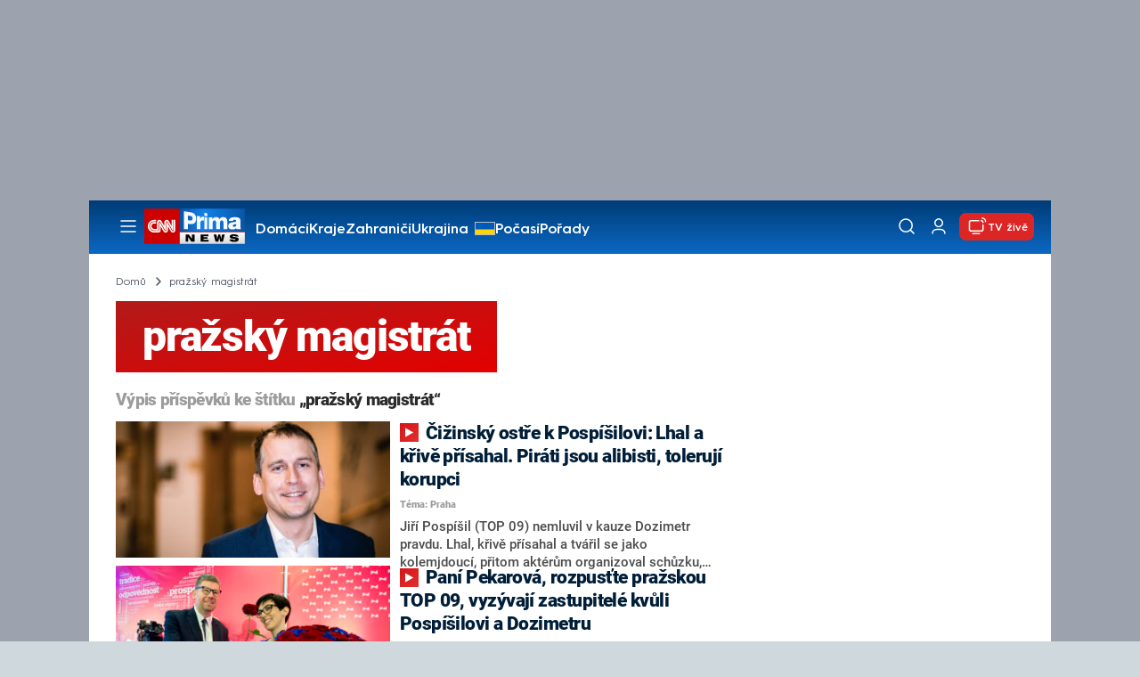

--- FILE ---
content_type: text/html; charset=UTF-8
request_url: https://cnn.iprima.cz/prazsky-magistrat-tag
body_size: 26486
content:
<!DOCTYPE html>
<html lang="cs">
<head>
    <meta charset="UTF-8">
    <meta name="viewport" content="width=device-width, initial-scale=1">
    <meta name="author" content="FTV Prima">
    <meta name="referrer" content="no-referrer-when-downgrade" id="referrer-policy-meta">

            <meta name="robots" content="max-image-preview:large">
    
    <meta name="google-site-verification" content="gsiOsmOWfTS9xPMRB4gH-SmA-DH11GYlFG-LDJJyZSg" />

    <title>pražský magistrát - CNN Prima NEWS</title>

    <link rel="alternate" type="application/rss+xml" title="CNN Prima NEWS" href="/rss" />

        
<link rel="preload" as="font" type="font/woff2" href="https://assets.cnn.iprima.cz/fonts/roboto-v30-latin_latin-ext-regular.woff2" crossorigin="crossorigin">
<link rel="preload" as="font" type="font/woff2" href="https://assets.cnn.iprima.cz/fonts/roboto-v30-latin_latin-ext-500.woff2" crossorigin="crossorigin">
<link rel="preload" as="font" type="font/woff2" href="https://assets.cnn.iprima.cz/fonts/roboto-v30-latin_latin-ext-900.woff2" crossorigin="crossorigin">

<link rel="preload" as="font" type="font/woff2" href="https://assets.cnn.iprima.cz/fonts/HurmeGeometricSans3-Regular.woff2" crossorigin="crossorigin">
<link rel="preload" as="font" type="font/woff2" href="https://assets.cnn.iprima.cz/fonts/HurmeGeometricSans3-SemiBold.woff2" crossorigin="crossorigin">
<link rel="preload" as="font" type="font/woff2" href="https://assets.cnn.iprima.cz/fonts/HurmeGeometricSans3-Bold.woff2" crossorigin="crossorigin">

<link rel="stylesheet preconnect" href="https://assets.cnn.iprima.cz/css/fonts.143f58e9.css" crossorigin="anonymous" fetchpriority="high">
                <link rel="stylesheet" href="https://assets.cnn.iprima.cz/css/gallery-bundle-custom.c1d77ea6.css" crossorigin="anonymous" media="print" onload="this.media=&quot;all&quot;">
        <link rel="stylesheet" href="https://assets.cnn.iprima.cz/658.6dbe746b.css" crossorigin="anonymous" media="print" onload="this.media=&quot;all&quot;">
        <noscript><link rel="stylesheet" href="https://assets.cnn.iprima.cz/css/gallery-bundle-custom.c1d77ea6.css"></noscript>
        <noscript><link rel="stylesheet" href="https://assets.cnn.iprima.cz/css/gallery-bundle.css"></noscript>
    
        <link rel="stylesheet preconnect" href="https://assets.cnn.iprima.cz/432.d3137f09.css" crossorigin="anonymous" fetchpriority="high"><link rel="stylesheet preconnect" href="https://assets.cnn.iprima.cz/287.2c381270.css" crossorigin="anonymous" fetchpriority="high"><link rel="stylesheet preconnect" href="https://assets.cnn.iprima.cz/master.4c3e3149.css" crossorigin="anonymous" fetchpriority="high">

            <script type="application/ld+json">{"@context":"https:\/\/schema.org","@type":"CollectionPage","name":"pra\u017esk\u00fd magistr\u00e1t","url":"https:\/\/cnn.iprima.cz\/prazsky-magistrat-tag","publisher":{"@context":"https:\/\/schema.org","@type":"NewsMediaOrganization","name":"FTV Prima","url":"https:\/\/cnn.iprima.cz","email":"cnnprima@iprima.cz","logo":{"@context":"https:\/\/schema.org","@type":"ImageObject","url":"https:\/\/assets.cnn.iprima.cz\/images\/logo-prima-cnn-news-big.png","width":802,"height":282,"caption":"CNN Prima News Logo","creditText":"FTV Prima","copyrightNotice":"FTV Prima","creator":{"@context":"https:\/\/schema.org","@type":"Organization","name":"FTV Prima"},"license":"https:\/\/www.iprima.cz\/vseobecne-podminky","acquireLicensePage":"https:\/\/www.iprima.cz\/vseobecne-podminky"},"sameAs":["https:\/\/twitter.com\/cnnprima\/","https:\/\/www.facebook.com\/cnnprima\/","https:\/\/www.instagram.com\/cnnprima\/","https:\/\/www.linkedin.com\/company\/cnnprimanews\/"],"alternateName":["CNN Prima","Prima CNN","CNN Czech"]},"image":null,"description":null,"mainEntity":{"@context":"https:\/\/schema.org","@type":"ItemList","itemListElement":[{"@context":"https:\/\/schema.org","@type":"ListItem","url":"https:\/\/cnn.iprima.cz\/cizinsky-pospisil-lhal-a-krive-prisahal-pirati-jsou-alibisti-meli-by-prispechat-s-dementi-410975","position":1},{"@context":"https:\/\/schema.org","@type":"ListItem","url":"https:\/\/cnn.iprima.cz\/pani-pekarova-rozpustte-prazskou-top-09-vyzyvaji-zastupitele-kvuli-pospisilovi-a-dozimetru-410910","position":2},{"@context":"https:\/\/schema.org","@type":"ListItem","url":"https:\/\/cnn.iprima.cz\/dusno-v-metropoli-pospisil-musi-pryc-at-rezignuje-na-vsechny-funkce-vyzyva-praha-sobe-410840","position":3},{"@context":"https:\/\/schema.org","@type":"ListItem","url":"https:\/\/cnn.iprima.cz\/tricitka-v-praze-jako-zelene-reseni-politici-se-na-omezeni-rychlosti-netvari-proc-352143","position":4},{"@context":"https:\/\/schema.org","@type":"ListItem","url":"https:\/\/cnn.iprima.cz\/kalousek-cupuje-fialu-at-se-na-to-vykasle-pokud-neumi-zjednat-poradek-ve-vlastni-strane-195752","position":5},{"@context":"https:\/\/schema.org","@type":"ListItem","url":"https:\/\/cnn.iprima.cz\/hrib-uvolnili-jsme-800-milionu-na-pomoc-lidem-kameru-pri-demonstraci-jsem-nevypnul-185527","position":6},{"@context":"https:\/\/schema.org","@type":"ListItem","url":"https:\/\/cnn.iprima.cz\/pospisil-zaluje-cizinskeho-lze-o-mem-sesazeni-s-hlubuckovou-kauzou-nemam-nic-spolecneho-110877","position":7},{"@context":"https:\/\/schema.org","@type":"ListItem","url":"https:\/\/cnn.iprima.cz\/blahobyt-prazanu-kvuli-ukrajine-konci-pirati-selhavaji-pustil-se-do-hriba-politik-ano-88306","position":8},{"@context":"https:\/\/schema.org","@type":"ListItem","url":"https:\/\/cnn.iprima.cz\/cizinsky-s-piraty-a-stan-ziskame-pres-50-procent-a-povedeme-prahu-dal-56444","position":9},{"@context":"https:\/\/schema.org","@type":"ListItem","url":"https:\/\/cnn.iprima.cz\/ohlasy-z-fotobanky-koreny-v-zahrebu-hrib-se-pochlubil-ocenenim-od-pochybneho-webu-55443","position":10},{"@context":"https:\/\/schema.org","@type":"ListItem","url":"https:\/\/cnn.iprima.cz\/absurdni-znaceni-bude-mit-jeste-absurdnejsi-dohru-na-prazske-magistrale-bude-prechod-54084","position":11},{"@context":"https:\/\/schema.org","@type":"ListItem","url":"https:\/\/cnn.iprima.cz\/vitezstvi-ochrancu-zvirat-praha-zakaze-konske-povozy-53748","position":12}],"numberOfItems":12},"copyrightYear":"2026"}</script>
        
            <link rel="canonical" href="https://cnn.iprima.cz/prazsky-magistrat-tag">
    
    <script>
    window.didomiOnReady = window.didomiOnReady || [];
    window.didomiOnReady.push(function () {
        addGTM(window, document, 'script', 'dataLayer', 'GTM-MPL3TB9');
    });

    /**
     */
    function addGTM(w, d, s, l, i) {
        w[l] = w[l] || [];
        w[l].push({'gtm.start': new Date().getTime(), event: 'gtm.js'});
        var f = d.getElementsByTagName(s)[0],
            j = d.createElement(s),
            dl = l != 'dataLayer' ? '&l=' + l : '';
        j.async = true;
        j.src = 'https://www.googletagmanager.com/gtm.js?id=' + i + dl;
        f.parentNode.insertBefore(j, f);
    }
</script>    <script src="https://trackszn.median.eu/mediankitszn.js?cmptype=cmp&mkident=cnn.iprima.cz" async></script>    <script src="https://cdn.onesignal.com/sdks/web/v16/OneSignalSDK.page.js" defer></script>
<script>
    window.OneSignalDeferred = window.OneSignalDeferred || [];
    OneSignalDeferred.push(function(OneSignal) {
        OneSignal.init({
            appId: "a31c4c35-02d3-454f-a123-4da84b14d075",
        });
    });
</script>                <meta property="fb:app_id" content="473551046858291" />
                <meta property="og:url" content="https://cnn.iprima.cz/prazsky-magistrat-tag" />
                <meta property="og:type" content="article" />
                <meta property="og:title" content="pražský magistrát" />
        <meta name="twitter:title" content="pražský magistrát" />
                <meta property="og:description" content="Články, galerie a obsah o pražský magistrát" />
        <meta name="twitter:description" content="Články, galerie a obsah o pražský magistrát" />
                <meta property="og:image" content="https://assets.cnn.iprima.cz/images/fallback.jpg" />
        <meta property="og:image:width" content="800" />
        <meta property="og:image:height" content="424" />
        <meta name="twitter:image" content="https://assets.cnn.iprima.cz/images/fallback.jpg" />
        <meta name="twitter:card" content="summary_large_image" />
    <meta name="twitter:site" content="CNN Prima NEWS" />
    <meta property="og:site_name" content="CNN Prima NEWS" />
        <script> const USER_INFO_URL = 'https://gateway-api.prod.iprima.cz/json-rpc/'; </script>

<script id="prima.sso.script" src="https://user-sso-script.prod.iprima.cz/sso.js" async></script>
<script src="https://assets.cnn.iprima.cz/runtime.8841900d.js" crossorigin="anonymous" fetchpriority="high"></script><script src="https://assets.cnn.iprima.cz/sso.f541f6fd.js" crossorigin="anonymous" fetchpriority="high"></script>    <script async id="ebx" src="//applets.ebxcdn.com/ebx.js"></script>    <meta name="apple-itunes-app" content="app-id=6740076246">
            <script>
            var dataLayer = dataLayer || [];
            dataLayer.push({"event":"page.view","page":{"type":"tag","version":"1.0","content":{"id":14014,"title":"pra\u017esk\u00fd magistr\u00e1t","kind":"standard","layout":"sph"}}});
        </script>
    
    <link rel="icon" type="image/png" href="https://assets.cnn.iprima.cz/favicon/favicon-96x96.png" sizes="96x96" />
<link rel="icon" type="image/svg+xml" href="https://assets.cnn.iprima.cz/favicon/favicon.svg" />
<link rel="shortcut icon" href="https://assets.cnn.iprima.cz/favicon/favicon.ico" />
<link rel="apple-touch-icon" sizes="180x180" href="https://assets.cnn.iprima.cz/favicon/apple-touch-icon.png" />
<link rel="manifest" href="https://assets.cnn.iprima.cz/favicon/site.webmanifest" />
        <meta name="keywords" content="pražský magistrát, štítek">
    <meta name="description" content="Články, galerie a obsah o pražský magistrát">
</head>
<body class=" bg-gray-400">
        

                <div class="header-mone-wrapper static lg:relative">
            <div class="mone_box leader_mobile_rectangle_box">
                <div class="mone_header hide"></div>
                <div class="sas_mone" data-d-area="leaderboard-1" data-m-area="mobilerectangle-1" id="sas_993352"></div>
            </div>
        </div>

        <div class="main-container relative mx-auto bg-white">
                        <div class="sticky-header">
                <header class="header-main w-full h-[40px] md:h-[60px] font-hurme bg-gradient-to-b from-[#003C76] to-[#0B68C3] relative">
    <nav class="flex justify-between items-center py-2.5 pr-5 pl-7 mx-auto my-0 max-w-[1080px] max-h-full max-ml:p-2.5">
        <div class="flex gap-4 items-center mr-4">

                        <button class="dropdown-menu-toggle bg-transparent border-none m-0 cursor-pointer hover:opacity-80 transition-opacity" aria-label="Otevřít menu">
                <img src="https://assets.cnn.iprima.cz/images/icons/burger-menu-white.svg" width="24" height="24" class="block burger-menu-icon" alt="Burger menu ikona">
                <img src="https://assets.cnn.iprima.cz/images/icons/close-white.svg" width="24" height="24" class="hidden close-menu-icon mt-1" alt="Ikona křížku">
            </button>

                        <a href="/" aria-label="CNN Prima News logo" class="flex h-[32px] md:h-[40px] md:mr-3">
                <img src="https://assets.cnn.iprima.cz/images/logo-prima-cnn-news.svg" class="block w-[90px] h-[32px] md:w-[113px] md:h-[40px]" alt="Logo CNN Prima News">
            </a>

                                        <nav class="flex flex-wrap max-w-[70%] h-[20px] gap-x-7 items-center mt-1 max-md:hidden overflow-hidden">
                                            <a href="https://cnn.iprima.cz/domaci#_il=top-menu"
                           class="text-semibold-15-15 ml:text-semibold-16-16 text-white hover:opacity-80 transition-opacity"
                           >
                            Domácí
                        </a>
                                            <a href="https://cnn.iprima.cz/kraje#_il=top-menu"
                           class="text-semibold-15-15 ml:text-semibold-16-16 text-white hover:opacity-80 transition-opacity"
                           >
                            Kraje
                        </a>
                                            <a href="https://cnn.iprima.cz/zahranici#_il=top-menu"
                           class="text-semibold-15-15 ml:text-semibold-16-16 text-white hover:opacity-80 transition-opacity"
                           >
                            Zahraničí
                        </a>
                                            <a href="https://cnn.iprima.cz/ukrajina#_il=top-menu"
                           class="text-semibold-15-15 ml:text-semibold-16-16 text-white hover:opacity-80 transition-opacity ukraine-flag"
                           >
                            Ukrajina
                        </a>
                                            <a href="https://cnn.iprima.cz/pocasi#_il=top-menu"
                           class="text-semibold-15-15 ml:text-semibold-16-16 text-white hover:opacity-80 transition-opacity"
                           >
                            Počasí
                        </a>
                                            <a href="https://cnn.iprima.cz/porady#_il=top-menu"
                           class="text-semibold-15-15 ml:text-semibold-16-16 text-white hover:opacity-80 transition-opacity"
                           >
                            Pořady
                        </a>
                                            <a href="https://cnn.iprima.cz/ekonomika#_il=top-menu"
                           class="text-semibold-15-15 ml:text-semibold-16-16 text-white hover:opacity-80 transition-opacity"
                           >
                            Ekonomika
                        </a>
                                    </nav>
                    </div>

                <div class="flex gap-2 md:gap-1 md:w-[20%] min-w-[155px] items-center justify-end">

                        <a href="https://play.google.com/store/apps/details?id=cz.iprima.cnn&hl=cs"
               id="download-app-link"
               class="hidden bg-transparent border-none m-0 mr-4 cursor-pointer hover:opacity-80 transition-opacity"
               aria-label="Stáhnout aplikaci">
                <img src="https://assets.cnn.iprima.cz/images/download.svg" width="18" height="18" class="block" alt="Ikona stažení">
            </a>
            <script>
                // add here to prevent icon blinking
                const isMobile = /Mobi/i.test(navigator.userAgent);
                const isIOS = /iPhone|iPad|iPod/i.test(navigator.userAgent);

                if (isMobile) {
                    const link = document.getElementById('download-app-link');
                    link.style.display = 'inline-flex';
                    // overwrite link when it's iOS
                    if (isIOS) {
                        link.href = "https://apps.apple.com/cz/app/cnn-prima-news/id6740076246?l=cs";
                    }
                }
            </script>

                        <a href="/vyhledat" class="bg-transparent border-none m-0 cursor-pointer hover:opacity-80 transition-opacity" aria-label="Vyhledávání">
                <img src="https://assets.cnn.iprima.cz/images/icons/search-white.svg" width="24" height="24" class="block" alt="Ikona lupy">
            </a>

            <div class="flex w-[40px] h-[25px] relative">
                                <button onclick="login(); return false;" id="login-btn" class="header-button w-full h-full profile-button-not-logged hover:opacity-80 ml-1 p-0 absolute" aria-label="Uživatelský profil">
                    <img src="https://assets.cnn.iprima.cz/images/icons/user-white.svg" width="24" height="24" class="block m-auto" alt="Ikona uživatele">
                </button>

                                <button id="logged-in-btn" class="header-button w-full h-full hidden profile-button-logged-in user-dropdown-toggle hover:opacity-90 clickable-user-letter ml-1 p-0 absolute">
                    <div class="header-user-letter">
    <svg width="46" height="46" viewBox="0 0 46 46" fill="none" xmlns="http://www.w3.org/2000/svg">
        <g filter="url(#filter0_d_1338_30723)">

                        <circle cx="23" cy="22" r="22" fill="white"/>

                        <text class="svg-letter"
                  x="23" y="23"
                  text-anchor="middle"
                  dominant-baseline="middle"
                  dy="0.1em">
                            </text>
        </g>

        <defs>
                        <filter id="filter0_d_1338_30723" x="0" y="0" width="46" height="46" filterUnits="userSpaceOnUse" color-interpolation-filters="sRGB">
                <feFlood flood-opacity="0" result="BackgroundImageFix"/>
                <feColorMatrix in="SourceAlpha" type="matrix" values="0 0 0 0 0 0 0 0 0 0 0 0 0 0 0 0 0 0 127 0" result="hardAlpha"/>
                <feOffset dy="1"/>
                <feGaussianBlur stdDeviation="0.5"/>
                <feComposite in2="hardAlpha" operator="out"/>
                <feColorMatrix type="matrix" values="0 0 0 0 0 0 0 0 0 0 0 0 0 0 0 0 0 0 0.15 0"/>
                <feBlend mode="normal" in2="BackgroundImageFix" result="effect1_dropShadow_1338_30723"/>
                <feBlend mode="normal" in="SourceGraphic" in2="effect1_dropShadow_1338_30723" result="shape"/>
            </filter>
        </defs>
    </svg>
</div>                </button>
            </div>

                        <section class="header-user-dropdown hidden absolute min-w-[315px] top-full right-[10px] z-10 flex flex-col p-5 rounded-none rounded-b-xl text-blue-dark text-mob-body-regular !text-blue-3 bg-super-light shadow-[0px_1px_1px_rgba(0,0,0,0.15)]">

        <header class="flex gap-5 items-center self-start whitespace-nowrap">

                <div class="header-user-letter">
    <svg width="46" height="46" viewBox="0 0 46 46" fill="none" xmlns="http://www.w3.org/2000/svg">
        <g filter="url(#filter0_d_1338_30723)">

                        <circle cx="23" cy="22" r="22" fill="white"/>

                        <text class="svg-letter"
                  x="23" y="23"
                  text-anchor="middle"
                  dominant-baseline="middle"
                  dy="0.1em">
                            </text>
        </g>

        <defs>
                        <filter id="filter0_d_1338_30723" x="0" y="0" width="46" height="46" filterUnits="userSpaceOnUse" color-interpolation-filters="sRGB">
                <feFlood flood-opacity="0" result="BackgroundImageFix"/>
                <feColorMatrix in="SourceAlpha" type="matrix" values="0 0 0 0 0 0 0 0 0 0 0 0 0 0 0 0 0 0 127 0" result="hardAlpha"/>
                <feOffset dy="1"/>
                <feGaussianBlur stdDeviation="0.5"/>
                <feComposite in2="hardAlpha" operator="out"/>
                <feColorMatrix type="matrix" values="0 0 0 0 0 0 0 0 0 0 0 0 0 0 0 0 0 0 0.15 0"/>
                <feBlend mode="normal" in2="BackgroundImageFix" result="effect1_dropShadow_1338_30723"/>
                <feBlend mode="normal" in="SourceGraphic" in2="effect1_dropShadow_1338_30723" result="shape"/>
            </filter>
        </defs>
    </svg>
</div>
                <p class="user-email-holder self-stretch my-auto"></p>
    </header>

        <hr class="mt-4 w-full h-px bg-zinc-300 border-0"/>

        <nav class="flex flex-col gap-y-4 mt-4">
        <a href="https://profil.iprima.cz/user?ref=magazine" target="_blank" class="hover:underline">
            Nastavení účtu
        </a>
        <a href="" onclick="logout(); return false;" class="hover:underline">
            Odhlásit se
        </a>
    </nav>
</section>

                        <a href="/vysilani" class="flex gap-1 items-center ml-2 px-1 md:px-2 md:py-1 text-help-semibold-12 text-white bg-red-600 rounded-md md:rounded-lg hover:opacity-90 transition-opacity">
                <img src="https://assets.cnn.iprima.cz/images/icons/live-white.svg" width="24" height="24" class="block" alt="Ikona Live TV">
                <span class="max-ml:hidden mt-[3px] min-w-[fit-content]">TV živě</span>
            </a>
        </div>
    </nav>
</header>
<script>
    const user = localStorage.getItem('prima_sso_user_magazine');
    // user is probably logged-in, display it
    if (user) {
        const userData = JSON.parse(user);
        // Set user letter
        setUserLetter(userData.letter);
        // Set user email
        document.querySelectorAll('.user-email-holder').forEach(el => el.textContent = userData.email || '');
        // Show logged-in state
        document.getElementById('login-btn').classList.add('hidden');
        document.getElementById('logged-in-btn').classList.remove('hidden');
    }
</script>

<main class="header-dropdown-menu hidden
    absolute z-10 left-0 right-0 top-[40px] md:top-[60px]     w-full md:max-w-[1040px] mx-auto m-auto my-0
    font-hurme bg-white max-ml:rounded-b-lg rounded-b-2xl
    shadow-[0_4px_16px_rgba(0,0,0,0.25)]
    md:pr-1 ml:pr-3">

        <div class="w-full overflow-y-auto pt-5 pb-12 px-4 md:pr-1 ml:pl-8 ml:pr-5 md:pt-10 md:pb-6">

                <div class="flex max-md:hidden">

                <section class="grid grid-cols-4 gap-y-13 gap-x-4 justify-between mb-10 w-10/12">
                                                <div class="flex flex-col gap-3">
                                                <p class="text-dt-link text-sky-900 my-0">
                            <a href="https://cnn.iprima.cz/domaci"
                                                              class="hover:underline">
                                Domácí
                            </a>
                        </p>
                                                <nav class="text-semibold-15-15 ml:text-semibold-16-16 text-sky-900 flex flex-col gap-y-1">
                                                            <a href="https://cnn.iprima.cz/volby-do-poslanecke-snemovny"
                                                                      class="flex gap-2 items-center hover:underline">
                                    Volby 2025

                                                                                                        </a>
                                                            <a href="https://cnn.iprima.cz/politika"
                                                                      class="flex gap-2 items-center hover:underline">
                                    Politika

                                                                                                        </a>
                                                            <a href="https://cnn.iprima.cz/koronavirus"
                                                                      class="flex gap-2 items-center hover:underline">
                                    Koronavirus

                                                                                                        </a>
                                                            <a href="https://cnn.iprima.cz/pocasi"
                                                                      class="flex gap-2 items-center hover:underline">
                                    Počasí

                                                                                                        </a>
                                                            <a href="https://cnn.iprima.cz/praha"
                                                                      class="flex gap-2 items-center hover:underline">
                                    Praha

                                                                                                        </a>
                                                            <a href="https://cnn.iprima.cz/stredocesky-kraj"
                                                                      class="flex gap-2 items-center hover:underline">
                                    Středočeský kraj

                                                                                                        </a>
                                                            <a href="https://cnn.iprima.cz/moravskoslezsky-kraj"
                                                                      class="flex gap-2 items-center hover:underline">
                                    Moravskoslezský kraj

                                                                                                        </a>
                                                            <a href="https://cnn.iprima.cz/liberecky-kraj"
                                                                      class="flex gap-2 items-center hover:underline">
                                    Liberecký kraj

                                                                                                        </a>
                                                    </nav>
                    </div>
                                                                <div class="flex flex-col gap-3">
                                                <p class="text-dt-link text-sky-900 my-0">
                            <a href="https://cnn.iprima.cz/zahranici"
                                                              class="hover:underline">
                                Zahraničí
                            </a>
                        </p>
                                                <nav class="text-semibold-15-15 ml:text-semibold-16-16 text-sky-900 flex flex-col gap-y-1">
                                                            <a href="https://cnn.iprima.cz/ukrajina"
                                                                      class="flex gap-2 items-center hover:underline">
                                    Ukrajina

                                                                                                        </a>
                                                            <a href="https://cnn.iprima.cz/slovensko"
                                                                      class="flex gap-2 items-center hover:underline">
                                    Slovensko

                                                                                                        </a>
                                                            <a href="https://cnn.iprima.cz/usa"
                                                                      class="flex gap-2 items-center hover:underline">
                                    USA

                                                                                                        </a>
                                                            <a href="https://cnn.iprima.cz/evropska-unie"
                                                                      class="flex gap-2 items-center hover:underline">
                                    Evropská unie

                                                                                                        </a>
                                                            <a href="https://cnn.iprima.cz/rusko"
                                                                      class="flex gap-2 items-center hover:underline">
                                    Rusko

                                                                                                        </a>
                                                            <a href="https://cnn.iprima.cz/izrael"
                                                                      class="flex gap-2 items-center hover:underline">
                                    Izrael

                                                                                                        </a>
                                                            <a href="https://cnn.iprima.cz/nemecko"
                                                                      class="flex gap-2 items-center hover:underline">
                                    Německo

                                                                                                        </a>
                                                            <a href="https://cnn.iprima.cz/cina"
                                                                      class="flex gap-2 items-center hover:underline">
                                    Čína

                                                                                                        </a>
                                                    </nav>
                    </div>
                                                                <div class="flex flex-col gap-3">
                                                <p class="text-dt-link text-sky-900 my-0">
                            <a href="https://cnn.iprima.cz/byznys"
                                                              class="hover:underline">
                                Byznys
                            </a>
                        </p>
                                                <nav class="text-semibold-15-15 ml:text-semibold-16-16 text-sky-900 flex flex-col gap-y-1">
                                                            <a href="https://cnn.iprima.cz/finance"
                                                                      class="flex gap-2 items-center hover:underline">
                                    Finance

                                                                                                        </a>
                                                            <a href="https://cnn.iprima.cz/kryptomeny"
                                                                      class="flex gap-2 items-center hover:underline">
                                    Kryptoměny

                                                                                                        </a>
                                                            <a href="https://cnn.iprima.cz/hypoteky"
                                                                      class="flex gap-2 items-center hover:underline">
                                    Hypotéky

                                                                                                        </a>
                                                            <a href="https://cnn.iprima.cz/dane"
                                                                      class="flex gap-2 items-center hover:underline">
                                    Daně

                                                                                                        </a>
                                                            <a href="https://cnn.iprima.cz/ekonomika"
                                                                      class="flex gap-2 items-center hover:underline">
                                    Ekonomika

                                                                                                        </a>
                                                            <a href="https://cnn.iprima.cz/energetika"
                                                                      class="flex gap-2 items-center hover:underline">
                                    Energetika

                                                                                                        </a>
                                                            <a href="https://cnn.iprima.cz/media"
                                                                      class="flex gap-2 items-center hover:underline">
                                    Média

                                                                                                        </a>
                                                    </nav>
                    </div>
                                                                <div class="flex flex-col gap-3">
                                                <p class="text-dt-link text-sky-900 my-0">
                            <a href="https://cnn.iprima.cz/sport"
                                                              class="hover:underline">
                                Sport
                            </a>
                        </p>
                                                <nav class="text-semibold-15-15 ml:text-semibold-16-16 text-sky-900 flex flex-col gap-y-1">
                                                            <a href="https://cnn.iprima.cz/mma"
                                                                      class="flex gap-2 items-center hover:underline">
                                    MMA

                                                                                                        </a>
                                                            <a href="https://cnn.iprima.cz/fotbal"
                                                                      class="flex gap-2 items-center hover:underline">
                                    Fotbal

                                                                                                        </a>
                                                            <a href="https://cnn.iprima.cz/hokej"
                                                                      class="flex gap-2 items-center hover:underline">
                                    Hokej

                                                                                                        </a>
                                                            <a href="https://cnn.iprima.cz/tenis"
                                                                      class="flex gap-2 items-center hover:underline">
                                    Tenis

                                                                                                        </a>
                                                            <a href="https://cnn.iprima.cz/motorismus"
                                                                      class="flex gap-2 items-center hover:underline">
                                    Moto

                                                                                                        </a>
                                                    </nav>
                    </div>
                                                                <div class="flex flex-col gap-3">
                                                <p class="text-dt-link text-sky-900 my-0">
                            <a href="https://cnn.iprima.cz/lifestyle"
                                                              class="hover:underline">
                                Lifestyle
                            </a>
                        </p>
                                                <nav class="text-semibold-15-15 ml:text-semibold-16-16 text-sky-900 flex flex-col gap-y-1">
                                                            <a href="https://cnn.iprima.cz/cestovani"
                                                                      class="flex gap-2 items-center hover:underline">
                                    Cestování

                                                                                                        </a>
                                                            <a href="https://cnn.iprima.cz/zdravi"
                                                                      class="flex gap-2 items-center hover:underline">
                                    Zdraví

                                                                                                        </a>
                                                            <a href="https://cnn.iprima.cz/historie"
                                                                      class="flex gap-2 items-center hover:underline">
                                    Historie

                                                                                                        </a>
                                                            <a href="https://cnn.iprima.cz/kultura"
                                                                      class="flex gap-2 items-center hover:underline">
                                    Kultura

                                                                                                        </a>
                                                            <a href="https://cnn.iprima.cz/veda-a-technologie"
                                                                      class="flex gap-2 items-center hover:underline">
                                    Věda a technologie

                                                                                                        </a>
                                                            <a href="https://cnn.iprima.cz/filmy"
                                                                      class="flex gap-2 items-center hover:underline">
                                    Filmy

                                                                                                        </a>
                                                            <a href="https://cnn.iprima.cz/serialy"
                                                                      class="flex gap-2 items-center hover:underline">
                                    Seriály

                                                                                                        </a>
                                                    </nav>
                    </div>
                                                                <div class="flex flex-col gap-3">
                                                <p class="text-dt-link text-sky-900 my-0">
                            <a href="https://cnn.iprima.cz/krimi"
                                                              class="hover:underline">
                                Krimi
                            </a>
                        </p>
                                                <nav class="text-semibold-15-15 ml:text-semibold-16-16 text-sky-900 flex flex-col gap-y-1">
                                                            <a href="https://cnn.iprima.cz/soudy"
                                                                      class="flex gap-2 items-center hover:underline">
                                    Soudy

                                                                                                        </a>
                                                            <a href="https://cnn.iprima.cz/nehody"
                                                                      class="flex gap-2 items-center hover:underline">
                                    Nehody

                                                                                                        </a>
                                                            <a href="https://cnn.iprima.cz/pozary"
                                                                      class="flex gap-2 items-center hover:underline">
                                    Požáry

                                                                                                        </a>
                                                            <a href="https://cnn.iprima.cz/vrazdy"
                                                                      class="flex gap-2 items-center hover:underline">
                                    Vraždy

                                                                                                        </a>
                                                            <a href="https://cnn.iprima.cz/krimi"
                                                                      class="flex gap-2 items-center hover:underline">
                                    Krimi v TV

                                                                                                        </a>
                                                    </nav>
                    </div>
                                                                <div class="flex flex-col gap-3">
                                                <p class="text-dt-link text-sky-900 my-0">
                            <a href="https://cnn.iprima.cz/porady"
                                                              class="hover:underline">
                                Pořady
                            </a>
                        </p>
                                                <nav class="text-semibold-15-15 ml:text-semibold-16-16 text-sky-900 flex flex-col gap-y-1">
                                                            <a href="https://cnn.iprima.cz/porady/partie"
                                                                      class="flex gap-2 items-center hover:underline">
                                    Partie

                                                                                                        </a>
                                                            <a href="https://cnn.iprima.cz/porady/hlavni-zpravy"
                                                                      class="flex gap-2 items-center hover:underline">
                                    Hlavní zprávy

                                                                                                        </a>
                                                            <a href="https://cnn.iprima.cz/porady/360deg"
                                                                      class="flex gap-2 items-center hover:underline">
                                    360°

                                                                                                        </a>
                                                            <a href="https://cnn.iprima.cz/porady/novy-den"
                                                                      class="flex gap-2 items-center hover:underline">
                                    Nový den

                                                                                                        </a>
                                                            <a href="https://cnn.iprima.cz/porady/interview-plus"
                                                                      class="flex gap-2 items-center hover:underline">
                                    Interview

                                                                                                        </a>
                                                            <a href="https://cnn.iprima.cz/porady/k-veci"
                                                                      class="flex gap-2 items-center hover:underline">
                                    K věci

                                                                                                        </a>
                                                    </nav>
                    </div>
                                                                <div class="flex flex-col gap-3">
                                                <p class="text-dt-link text-sky-900 my-0">
                            <a href="https://www.iprima.cz"
                                                              class="hover:underline">
                                Prima+
                            </a>
                        </p>
                                                <nav class="text-semibold-15-15 ml:text-semibold-16-16 text-sky-900 flex flex-col gap-y-1">
                                                            <a href="https://fresh.iprima.cz/"
                                   target="_blank"                                   class="flex gap-2 items-center hover:underline">
                                    Prima Fresh

                                                                                                                <img src="https://assets.cnn.iprima.cz/images/icons/link-out-arrow.svg" class="block"
                                             alt="Ikona externího odkazu" width="16px" height="16px">
                                                                    </a>
                                                            <a href="https://zoom.iprima.cz"
                                   target="_blank"                                   class="flex gap-2 items-center hover:underline">
                                    Prima Zoom

                                                                                                                <img src="https://assets.cnn.iprima.cz/images/icons/link-out-arrow.svg" class="block"
                                             alt="Ikona externího odkazu" width="16px" height="16px">
                                                                    </a>
                                                            <a href="https://zeny.iprima.cz/"
                                   target="_blank"                                   class="flex gap-2 items-center hover:underline">
                                    Prima Ženy

                                                                                                                <img src="https://assets.cnn.iprima.cz/images/icons/link-out-arrow.svg" class="block"
                                             alt="Ikona externího odkazu" width="16px" height="16px">
                                                                    </a>
                                                            <a href="https://coolmagazin.iprima.cz/"
                                   target="_blank"                                   class="flex gap-2 items-center hover:underline">
                                    Prima COOL

                                                                                                                <img src="https://assets.cnn.iprima.cz/images/icons/link-out-arrow.svg" class="block"
                                             alt="Ikona externího odkazu" width="16px" height="16px">
                                                                    </a>
                                                            <a href="https://www.primadoma.cz"
                                   target="_blank"                                   class="flex gap-2 items-center hover:underline">
                                    Prima DOMA

                                                                                                                <img src="https://assets.cnn.iprima.cz/images/icons/link-out-arrow.svg" class="block"
                                             alt="Ikona externího odkazu" width="16px" height="16px">
                                                                    </a>
                                                            <a href="https://www.living.iprima.cz"
                                   target="_blank"                                   class="flex gap-2 items-center hover:underline">
                                    Prima Living

                                                                                                                <img src="https://assets.cnn.iprima.cz/images/icons/link-out-arrow.svg" class="block"
                                             alt="Ikona externího odkazu" width="16px" height="16px">
                                                                    </a>
                                                    </nav>
                    </div>
                                    </section>
    
        <section class="w-2/12">
                    <nav class="flex flex-col gap-y-4">
                                    <a href="https://cnn.iprima.cz/show-time" class="block text-dt-link text-sky-900 hover:underline">
                                                ShowTime
                    </a>
                                    <a href="https://cnn.iprima.cz/svet-zvirat" class="block text-dt-link text-sky-900 hover:underline">
                                                Svět zvířat
                    </a>
                                    <a href="https://cnn.iprima.cz/gaming" class="block text-dt-link text-sky-900 hover:underline">
                                                Gaming
                    </a>
                                    <a href="https://cnn.iprima.cz/auto" class="block text-dt-link text-sky-900 hover:underline">
                                                Auto
                    </a>
                                    <a href="https://www.iprima.cz/tv-program#_il=top-menu" class="block text-dt-link text-sky-900 hover:underline">
                                                TV program
                    </a>
                                    <a href="https://cnn.iprima.cz/porady" class="block text-dt-link text-sky-900 hover:underline">
                                                Pořady
                    </a>
                            </nav>
            </section>
</div>
                    <nav class="md:hidden flex flex-col gap-4 mb-4">
                    <a
                    href="https://cnn.iprima.cz/domaci#_il=top-menu"
                    class="text-base font-bold leading-6 text-sky-900"
                                >
                Domácí
            </a>
                    <a
                    href="https://cnn.iprima.cz/kraje#_il=top-menu"
                    class="text-base font-bold leading-6 text-sky-900"
                                >
                Kraje
            </a>
                    <a
                    href="https://cnn.iprima.cz/zahranici#_il=top-menu"
                    class="text-base font-bold leading-6 text-sky-900"
                                >
                Zahraničí
            </a>
                    <a
                    href="https://cnn.iprima.cz/ukrajina#_il=top-menu"
                    class="text-base font-bold leading-6 text-sky-900 ukraine-flag"
                                >
                Ukrajina
            </a>
                    <a
                    href="https://cnn.iprima.cz/pocasi#_il=top-menu"
                    class="text-base font-bold leading-6 text-sky-900"
                                >
                Počasí
            </a>
                    <a
                    href="https://cnn.iprima.cz/porady#_il=top-menu"
                    class="text-base font-bold leading-6 text-sky-900"
                                >
                Pořady
            </a>
                    <a
                    href="https://cnn.iprima.cz/ekonomika#_il=top-menu"
                    class="text-base font-bold leading-6 text-sky-900"
                                >
                Ekonomika
            </a>
            </nav>

                    <section class="md:hidden py-5 border-solid border-light-gray-2 border-x-0 border-b-0 border-t-[1px]">
        <div class="flex flex-wrap gap-3 items-center max-h-[60px] overflow-hidden">
                            <a href="https://cnn.iprima.cz/andrej-babis-tag" class="px-2.5 py-0.5 text-xs leading-5 text-gray-600 rounded border bg-super-light border-solid border-light-gray-2">
                    Andrej Babiš
                </a>
                            <a href="https://cnn.iprima.cz/filip-turek-tag" class="px-2.5 py-0.5 text-xs leading-5 text-gray-600 rounded border bg-super-light border-solid border-light-gray-2">
                    Filip Turek
                </a>
                            <a href="https://cnn.iprima.cz/donald-trump" class="px-2.5 py-0.5 text-xs leading-5 text-gray-600 rounded border bg-super-light border-solid border-light-gray-2">
                    Donald Trump
                </a>
                            <a href="https://cnn.iprima.cz/po-cesku" class="px-2.5 py-0.5 text-xs leading-5 text-gray-600 rounded border bg-super-light border-solid border-light-gray-2">
                    Prima Česko
                </a>
                            <a href="https://cnn.iprima.cz/krimi" class="px-2.5 py-0.5 text-xs leading-5 text-gray-600 rounded border bg-super-light border-solid border-light-gray-2">
                    Krimi
                </a>
                            <a href="https://cnn.iprima.cz/show-time" class="px-2.5 py-0.5 text-xs leading-5 text-gray-600 rounded border bg-super-light border-solid border-light-gray-2">
                    ShowTime
                </a>
                            <a href="https://www.iprima.cz/" class="px-2.5 py-0.5 text-xs leading-5 text-gray-600 rounded border bg-super-light border-solid border-light-gray-2">
                    prima+
                </a>
                            <a href="https://cnn.iprima.cz/aplikace-cpn-470899" class="px-2.5 py-0.5 text-xs leading-5 text-gray-600 rounded border bg-super-light border-solid border-light-gray-2">
                    Mobilní aplikace
                </a>
                    </div>
    </section>

                
<footer class="flex flex-col gap-3 items-center py-6 md:py-8 ml:py-11 mb-1 md:mb-3 ml:mb-6 border border-solid border-light-gray-2 border-x-0">
    <nav class="w-full max-w-[450px] md:max-w-[850px] grid grid-cols-2 items-center gap-y-1 gap-x-3 md:gap-x-6 md:gap-y-3 md:flex md:flex-wrap md:justify-center">
                    <a
                                            href="https://www.skupinaprima.cz/" target="_blank"
                                                            class="text-help-semibold-12 text-dark-gray-text-3 underline hover:no-underline"
            >
                O FTV Prima
            </a>
                    <a
                                            href="https://www.skupinaprima.cz/internetova-reklama/" target="_blank"
                                                            class="text-help-semibold-12 text-dark-gray-text-3 underline hover:no-underline"
            >
                Reklama
            </a>
                    <a
                                            href="https://hbbtv.iprima.cz/#_il=footer" target="_blank"
                                                            class="text-help-semibold-12 text-dark-gray-text-3 underline hover:no-underline"
            >
                HbbTV
            </a>
                    <a
                                            href="https://www.iprima.cz/podminky-uzivani#_il=footer" target="_blank"
                                                            class="text-help-semibold-12 text-dark-gray-text-3 underline hover:no-underline"
            >
                Podmínky užívání
            </a>
                    <a
                                            href="https://www.iprima.cz/cookies#_il=footer" target="_blank"
                                                            class="text-help-semibold-12 text-dark-gray-text-3 underline hover:no-underline"
            >
                Cookies
            </a>
                    <a
                                            href="https://rejstrik-firem.kurzy.cz/48115908/ftv-prima-sro/" target="_blank"
                                                            class="text-help-semibold-12 text-dark-gray-text-3 underline hover:no-underline"
            >
                Vlastník FTV Prima s.r.o.
            </a>
                    <a
                                            href="https://www.skupinaprima.cz/management/" target="_blank"
                                                            class="text-help-semibold-12 text-dark-gray-text-3 underline hover:no-underline"
            >
                Management
            </a>
                    <a
                                            href="https://www.skupinaprima.cz/press/" target="_blank"
                                                            class="text-help-semibold-12 text-dark-gray-text-3 underline hover:no-underline"
            >
                Press
            </a>
                    <a
                                            href="https://www.skupinaprima.cz/castingy/" target="_blank"
                                                            class="text-help-semibold-12 text-dark-gray-text-3 underline hover:no-underline"
            >
                Castingy a výzvy
            </a>
                    <a
                                            href="https://www.skupinaprima.cz/kontakty/" target="_blank"
                                                            class="text-help-semibold-12 text-dark-gray-text-3 underline hover:no-underline"
            >
                Kontakty
            </a>
                    <a
                                            href="https://www.iprima.cz/zpracovani-osobnich-udaju#_il=footer" target="_blank"
                                                            class="text-help-semibold-12 text-dark-gray-text-3 underline hover:no-underline"
            >
                Zpracování osobních údajů
            </a>
                    <a
                                            href=""
                                        onclick="Didomi.notice.show(); return false;"                    class="text-help-semibold-12 text-dark-gray-text-3 underline hover:no-underline"
            >
                Nastavení soukromí
            </a>
                    <a
                                            href="https://podpora.iprima.cz/hc/cs/requests/new" target="_blank"
                                                            class="text-help-semibold-12 text-dark-gray-text-3 underline hover:no-underline"
            >
                Nahlásit chybu
            </a>
                    <a
                                            href="https://podpora.iprima.cz/hc/cs#_il=footer" target="_blank"
                                                            class="text-help-semibold-12 text-dark-gray-text-3 underline hover:no-underline"
            >
                Nápověda
            </a>
                    <a
                                            href="https://cnn.iprima.cz/redakce-zpravodajstvi-cnn-prima-news-56323" target="_blank"
                                                            class="text-help-semibold-12 text-dark-gray-text-3 underline hover:no-underline"
            >
                Redakce
            </a>
            </nav>
</footer>
                <div class="border-solid border-t-0 border-b-[1px] border-x-0 border-light-gray-2 md:border-0">
    <div class="max-w-[400px] py-2 md:py-0 mx-auto flex justify-between md:justify-center items-center gap-8 md:gap-9">
        <p class="text-help-regular-12 md:text-regular-16-16 text-stone-950 min-w-[80px] block">
            Sledujte nás
        </p>
        <div class="flex justify-between md:justify-start gap-8 w-full md:w-auto max-w-[250px]">
                                        <a
                    href="https://www.facebook.com/cnnprima" target="_blank"
                class="hover:opacity-70 transition-opacity"
        aria-label="Facebook"
>
    <img src="https://assets.cnn.iprima.cz/images/icons/social-facebook-2.svg" class="block" alt="Facebook ikona">
</a>            
                                        <a
                    href="https://x.com/CNNPrima" target="_blank"
                class="hover:opacity-70 transition-opacity"
        aria-label="X"
>
    <img src="https://assets.cnn.iprima.cz/images/icons/social-x-2.svg" class="block" alt="X ikona">
</a>            
                                        <a
                    href="https://www.instagram.com/cnnprima" target="_blank"
                class="hover:opacity-70 transition-opacity"
        aria-label="Instagram"
>
    <img src="https://assets.cnn.iprima.cz/images/icons/social-instagram-2.svg" class="block" alt="Instagram ikona">
</a>            
                                        <a
                    href="https://www.youtube.com/channel/UCuZYRKy64fg_eYYLKCEp5Zw" target="_blank"
                class="hover:opacity-70 transition-opacity"
        aria-label="YouTube"
>
    <img src="https://assets.cnn.iprima.cz/images/icons/social-youtube-2.svg" class="block" alt="YouTube ikona">
</a>                    </div>
    </div>
</div>
                <div class="md:hidden flex justify-between gap-5 max-w-[300px] mx-auto mt-4 pt-2 md:pt-3">
    <a href="https://apps.apple.com/jo/app/cnn-prima-news/id6740076246" target="_blank" aria-label="Stáhnout aplikaci na App Store">
        <img src="https://assets.cnn.iprima.cz/images/store-badge-apple.svg" class="block" alt="Apple Store badge">
    </a>
    <a href="https://play.google.com/store/apps/details?id=cz.iprima.cnn&pcampaignid=web_share" target="_blank" aria-label="Stáhnout aplikaci na Google Play">
        <img src="https://assets.cnn.iprima.cz/images/store-badge-google.svg" class="block" alt="Google Play badge">
    </a>
</div>
    </div>
</main>
                
            </div>

                        <div class="content px-4 lg:px-8">
                            <div class="atom-breadcrumbs font-hurme text-help-regular-12 items-center pt-5 pb-1 my-0 flex flex-nowrap">
        
                                        <a href="/" class="breadcrumbs-item no-underline text-dark-gray-text-3 inline-flex hover:underline shrink-0">
                    <span class="breadcrumbs-label mr-2.5 mb-1">Domů</span>
                </a>

                                <span class="breadcrumbs-devider text-light-gray text-xs -ml-2">
    <i class="icon i-arrow-right-breadcrumbs"></i>
</span>            
                                        <span class="breadcrumbs-item text-dark-gray-text-3 mr-2.5 mb-1 shrink-0">
                    <span class="breadcrumbs-label">pražský magistrát</span>
                </span>
            
                        
            </div>

    <div class="aside-layout">
        <main>
                        
<h1 class="red-gradient-2 text-white text-5xll font-black text-tight-120
    inline-flex justify-center items-center transition-colors duration-100
    py-3.5 px-8">

    pražský magistrát
</h1>

                        <h2 class="mt-0 mb-2 title-gray">
                Výpis příspěvků ke štítku <strong class="text-dark-gray-text-2">„pražský magistrát“</strong>
            </h2>

                        <section class="articles article-list">
                <div class="secondary">
                                                                        
                
        <article class="molecule-article block lg:flex mb-2.5"
                 data-type="article-standard"
                 >
                        <div class="shrink-0 relative">
                <a class="block relative mb-4 lg:mb-0 sm:mr-3 overflow-hidden w-full                           keep-image-ratio aspect-21"                    href="https://cnn.iprima.cz/cizinsky-pospisil-lhal-a-krive-prisahal-pirati-jsou-alibisti-meli-by-prispechat-s-dementi-410975"
                        >

                                            <picture>
                                                         <source srcset="https://cdn.administrace.tv/2023/08/31/mini_21/fc04c27e1efdb278424eb0e7c64ac7e9.jpg, https://cdn.administrace.tv/2022/01/30/small_169/192f9aa6d93c5e5a37c2a659c888d3f0.jpg 2x">
                            <img loading="lazy"
                                 class="w-full main-image object-cover keep-image-ratio"
                                 src="https://cdn.administrace.tv/2023/08/31/mini_21/fc04c27e1efdb278424eb0e7c64ac7e9.jpg"
                                 width="350"
                                 height="175"
                                 alt="Čižinský ostře k Pospíšilovi: Lhal a křivě přísahal. Piráti jsou alibisti, tolerují korupci">
                        </picture>
                    
                                        
                                                        </a>
            </div>

                        <div class="lg:h-40">
                                <a href="https://cnn.iprima.cz/cizinsky-pospisil-lhal-a-krive-prisahal-pirati-jsou-alibisti-meli-by-prispechat-s-dementi-410975"
                   class="hover:underline block mb-2"
                   >
                    <h3 class="text-xll font-black leading-7 mb-0 mt-0 text-blue-dark-2 text-tight-55 line-clamp-3">
                                                    <span class="atom-video-icon justify-center red-gradient inline-flex mr-1" style="min-width: 1em; vertical-align: -0.15em; ">
    <i class="icon i-play" style="font-size: inherit;
    display: inline-flex;
    transform: scale(0.5);"></i>
</span>                        
                        Čižinský ostře k Pospíšilovi: Lhal a křivě přísahal. Piráti jsou alibisti, tolerují korupci

                                            </h3>
                </a>

                                    <div class="atom-article-categories">
                        <div class="flex items-center leading-4">
                                <a href="https://cnn.iprima.cz/praha" class="inline-flex">
                <span class="mr-2.5">
                            Téma: Praha
                    </span>
                    </a>
            </div>
                        
                                            </div>
                
                                                    <p class="perex perex-mobile-hidden line-clamp-3 text-dark-gray-text text-base leading-5.5 my-0 font-medium">
                        Jiří Pospíšil (TOP 09) nemluvil v kauze Dozimetr pravdu. Lhal, křivě přísahal a tvářil se jako kolemjdoucí, přitom aktérům organizoval schůzku, tvrdí v rozhovoru pro CNN Prima NEWS pražský zastupitel a předseda hnutí Praha sobě Jan Čižinský. V nejbližších dnech bude usilovat o Pospíšilovo odvolání z vedení magistrátu. Na konto koaličních Pirátů uvedl, že se chovají alibisticky. „Takhle se proti korupci nebojuje, takhle se toleruje. Pirátská strana by měla okamžitě přispěchat s dementi, že své vyjádření nemyslela vážně,“ řekl redakci.
                    </p>
                            </div>

        </article>
                                                        
                
        <article class="molecule-article block lg:flex mb-2.5"
                 data-type="article-standard"
                 >
                        <div class="shrink-0 relative">
                <a class="block relative mb-4 lg:mb-0 sm:mr-3 overflow-hidden w-full                           keep-image-ratio aspect-21"                    href="https://cnn.iprima.cz/pani-pekarova-rozpustte-prazskou-top-09-vyzyvaji-zastupitele-kvuli-pospisilovi-a-dozimetru-410910"
                        >

                                            <picture>
                                                         <source srcset="https://cdn.administrace.tv/2022/07/04/mini_21/d2ff8877b6f47ad5273f006114c1ffbb.jpg, https://cdn.administrace.tv/2022/07/04/small_169/d2ff8877b6f47ad5273f006114c1ffbb.jpg 2x">
                            <img loading="lazy"
                                 class="w-full main-image object-cover keep-image-ratio"
                                 src="https://cdn.administrace.tv/2022/07/04/mini_21/d2ff8877b6f47ad5273f006114c1ffbb.jpg"
                                 width="350"
                                 height="175"
                                 alt="Paní Pekarová, rozpusťte pražskou TOP 09, vyzývají zastupitelé kvůli Pospíšilovi a Dozimetru">
                        </picture>
                    
                                        
                                                        </a>
            </div>

                        <div class="lg:h-40">
                                <a href="https://cnn.iprima.cz/pani-pekarova-rozpustte-prazskou-top-09-vyzyvaji-zastupitele-kvuli-pospisilovi-a-dozimetru-410910"
                   class="hover:underline block mb-2"
                   >
                    <h3 class="text-xll font-black leading-7 mb-0 mt-0 text-blue-dark-2 text-tight-55 line-clamp-3">
                                                    <span class="atom-video-icon justify-center red-gradient inline-flex mr-1" style="min-width: 1em; vertical-align: -0.15em; ">
    <i class="icon i-play" style="font-size: inherit;
    display: inline-flex;
    transform: scale(0.5);"></i>
</span>                        
                        Paní Pekarová, rozpusťte pražskou TOP 09, vyzývají zastupitelé kvůli Pospíšilovi a Dozimetru

                                            </h3>
                </a>

                                    <div class="atom-article-categories">
                        <div class="flex items-center leading-4">
                                <a href="https://cnn.iprima.cz/praha" class="inline-flex">
                <span class="mr-2.5">
                            Téma: Praha
                    </span>
                    </a>
            </div>
                        
                                            </div>
                
                                                    <p class="perex perex-mobile-hidden line-clamp-3 text-dark-gray-text text-base leading-5.5 my-0 font-medium">
                        Rozpusťte pražskou buňku TOP 09, vyzvalo předsedkyni strany Markétu Pekarovou Adamovou hnutí Praha sobě. Důvodem jsou nové okolnosti v kauze Dozimetr, do níž má být zapleten náměstek primátora a europoslanec Jiří Pospíšil. Podle šéfa hnutí Jana Čižinského sice nepadlo obvinění ze strany policie, i tak by měl Pospíšil vyvodit politickou odpovědnost. „Naším cílem je nyní jeho konec ve vedení Prahy,“ řekl Čižinský redakci CNN Prima NEWS.
                    </p>
                            </div>

        </article>
                                                        
                
        <article class="molecule-article block lg:flex mb-2.5"
                 data-type="article-standard"
                 >
                        <div class="shrink-0 relative">
                <a class="block relative mb-4 lg:mb-0 sm:mr-3 overflow-hidden w-full                           keep-image-ratio aspect-21"                    href="https://cnn.iprima.cz/dusno-v-metropoli-pospisil-musi-pryc-at-rezignuje-na-vsechny-funkce-vyzyva-praha-sobe-410840"
                        >

                                            <picture>
                                                         <source srcset="https://cdn.administrace.tv/2023/08/30/mini_21/78892b8b642c318d318a266b266e47bf.jpg, https://cdn.administrace.tv/2023/04/06/small_169/61347c375a75b81d0d5a26db4ba74b42.jpg 2x">
                            <img loading="lazy"
                                 class="w-full main-image object-cover keep-image-ratio"
                                 src="https://cdn.administrace.tv/2023/08/30/mini_21/78892b8b642c318d318a266b266e47bf.jpg"
                                 width="350"
                                 height="175"
                                 alt="Dusno v metropoli. Pospíšil musí pryč, ať rezignuje na všechny funkce, vyzývá Praha sobě">
                        </picture>
                    
                                        
                                                        </a>
            </div>

                        <div class="lg:h-40">
                                <a href="https://cnn.iprima.cz/dusno-v-metropoli-pospisil-musi-pryc-at-rezignuje-na-vsechny-funkce-vyzyva-praha-sobe-410840"
                   class="hover:underline block mb-2"
                   >
                    <h3 class="text-xll font-black leading-7 mb-0 mt-0 text-blue-dark-2 text-tight-55 line-clamp-3">
                                                    <span class="atom-video-icon justify-center red-gradient inline-flex mr-1" style="min-width: 1em; vertical-align: -0.15em; ">
    <i class="icon i-play" style="font-size: inherit;
    display: inline-flex;
    transform: scale(0.5);"></i>
</span>                        
                        Dusno v metropoli. Pospíšil musí pryč, ať rezignuje na všechny funkce, vyzývá Praha sobě

                                            </h3>
                </a>

                                    <div class="atom-article-categories">
                        <div class="flex items-center leading-4">
                                <a href="https://cnn.iprima.cz/praha" class="inline-flex">
                <span class="mr-2.5">
                            Téma: Praha
                    </span>
                    </a>
            </div>
                        
                                            </div>
                
                                                    <p class="perex perex-mobile-hidden line-clamp-3 text-dark-gray-text text-base leading-5.5 my-0 font-medium">
                        Pod náměstkem primátora Jiřím Pospíšilem (TOP 09) se možná kýve židle. Opozice na pražském magistrátu chce kvůli novým skutečnostem v kauze Dozimetr mimořádné jednání zastupitelstva. Hnutí Praha sobě rovnou požadovalo Pospíšilovu rezignaci na všechny politické funkce a dalo mu na to 48 hodin, jinak podnikne další kroky. Detaily chce odhalit ve čtvrtek v pravé poledne. „Člověk s takovými styky neměl působit ve vedení Prahy ani jako europoslanec reprezentovat Českou republiku. Nejenže lhal o schůzkách s lidmi z Dozimetru, údajně je sám organizoval,“ řekl redakci Jan Čižinský, předseda Prahy sobě.
                    </p>
                            </div>

        </article>
                                                        
                
        <article class="molecule-article block lg:flex mb-2.5"
                 data-type="article-standard"
                 >
                        <div class="shrink-0 relative">
                <a class="block relative mb-4 lg:mb-0 sm:mr-3 overflow-hidden w-full                           keep-image-ratio aspect-21"                    href="https://cnn.iprima.cz/tricitka-v-praze-jako-zelene-reseni-politici-se-na-omezeni-rychlosti-netvari-proc-352143"
                        >

                                            <picture>
                                                         <source srcset="https://cdn.administrace.tv/2023/05/25/mini_21/c57a6df9d665eb2d933998bdbe2677e4.png, https://cdn.administrace.tv/2023/05/25/small_169/c57a6df9d665eb2d933998bdbe2677e4.png 2x">
                            <img loading="lazy"
                                 class="w-full main-image object-cover keep-image-ratio"
                                 src="https://cdn.administrace.tv/2023/05/25/mini_21/c57a6df9d665eb2d933998bdbe2677e4.png"
                                 width="350"
                                 height="175"
                                 alt="Plošná třicítka v Praze? Proklatě drahý a nesmyslný nápad, rozčilují se politici">
                        </picture>
                    
                                        
                                                        </a>
            </div>

                        <div class="lg:h-40">
                                <a href="https://cnn.iprima.cz/tricitka-v-praze-jako-zelene-reseni-politici-se-na-omezeni-rychlosti-netvari-proc-352143"
                   class="hover:underline block mb-2"
                   >
                    <h3 class="text-xll font-black leading-7 mb-0 mt-0 text-blue-dark-2 text-tight-55 line-clamp-3">
                                                    <span class="atom-video-icon justify-center red-gradient inline-flex mr-1" style="min-width: 1em; vertical-align: -0.15em; ">
    <i class="icon i-play" style="font-size: inherit;
    display: inline-flex;
    transform: scale(0.5);"></i>
</span>                        
                        Plošná třicítka v Praze? Proklatě drahý a nesmyslný nápad, rozčilují se politici

                                            </h3>
                </a>

                                    <div class="atom-article-categories">
                        <div class="flex items-center leading-4">
                                <a href="https://cnn.iprima.cz/doprava" class="inline-flex">
                <span class="mr-2.5">
                            Téma: Doprava
                    </span>
                    </a>
            </div>
                        
                                            </div>
                
                                                    <p class="perex perex-mobile-hidden line-clamp-3 text-dark-gray-text text-base leading-5.5 my-0 font-medium">
                        Razantní protesty ekologických aktivistů zažívá v poslední době i Praha. Aktivisté žádají plošné snížení rychlosti na 30 kilometrů v hodině. Pokud by tento požadavek začal platit, náklady pro dopravní podnik by se vyšplhaly k miliardě. Každá linka by se musela posílit, tvrdí zastupitelé.
                    </p>
                            </div>

        </article>
                                                        
                
        <article class="molecule-article block lg:flex mb-2.5"
                 data-type="article-standard"
                 >
                        <div class="shrink-0 relative">
                <a class="block relative mb-4 lg:mb-0 sm:mr-3 overflow-hidden w-full                           keep-image-ratio aspect-21"                    href="https://cnn.iprima.cz/kalousek-cupuje-fialu-at-se-na-to-vykasle-pokud-neumi-zjednat-poradek-ve-vlastni-strane-195752"
                        >

                                            <picture>
                                                         <source srcset="https://cdn.administrace.tv/2022/12/16/mini_21/fc7f1f1988a60b4f4241529745e4f168.jpg, https://cdn.administrace.tv/2022/12/16/small_169/fc7f1f1988a60b4f4241529745e4f168.jpg 2x">
                            <img loading="lazy"
                                 class="w-full main-image object-cover keep-image-ratio"
                                 src="https://cdn.administrace.tv/2022/12/16/mini_21/fc7f1f1988a60b4f4241529745e4f168.jpg"
                                 width="350"
                                 height="175"
                                 alt="Kalousek cupuje Fialu: Ať se na to vykašle, pokud neumí zjednat pořádek ve vlastní straně">
                        </picture>
                    
                                        
                                                        </a>
            </div>

                        <div class="lg:h-40">
                                <a href="https://cnn.iprima.cz/kalousek-cupuje-fialu-at-se-na-to-vykasle-pokud-neumi-zjednat-poradek-ve-vlastni-strane-195752"
                   class="hover:underline block mb-2"
                   >
                    <h3 class="text-xll font-black leading-7 mb-0 mt-0 text-blue-dark-2 text-tight-55 line-clamp-3">
                        
                        Kalousek cupuje Fialu: Ať se na to vykašle, pokud neumí zjednat pořádek ve vlastní straně

                                            </h3>
                </a>

                                    <div class="atom-article-categories">
                        <div class="flex items-center leading-4">
                                <a href="https://cnn.iprima.cz/praha" class="inline-flex">
                <span class="mr-2.5">
                            Téma: Praha
                    </span>
                    </a>
            </div>
                        
                                            </div>
                
                                                    <p class="perex perex-mobile-hidden line-clamp-3 text-dark-gray-text text-base leading-5.5 my-0 font-medium">
                        Neuvěřitelná neschopnost a impotence. Těmito slovy okomentoval odložení volby nového pražského primátora na únor bývalý ministr financí a expředseda TOP 09 Miroslav Kalousek. Výsledek táhlých a bezvýsledných jednání na magistrátu označil za neakceptovatelný. Ostrou kritikou nešetřil ani na adresu premiéra a šéfa ODS Petra Fialu – tomu vzkázal, „ať se na to vykašle“, pokud nedokáže zjednat pořádek ve své vlastní straně. Praha hledá nové vedení už přes dva měsíce.
                    </p>
                            </div>

        </article>
                                                        
                
        <article class="molecule-article block lg:flex mb-2.5"
                 data-type="article-standard"
                 >
                        <div class="shrink-0 relative">
                <a class="block relative mb-4 lg:mb-0 sm:mr-3 overflow-hidden w-full                           keep-image-ratio aspect-21"                    href="https://cnn.iprima.cz/hrib-uvolnili-jsme-800-milionu-na-pomoc-lidem-kameru-pri-demonstraci-jsem-nevypnul-185527"
                        >

                                            <picture>
                                                         <source srcset="https://cdn.administrace.tv/2022/09/06/mini_21/50154ebdf2c729325fb5335be3a3bd65.jpg, https://cdn.administrace.tv/2022/09/06/small_169/50154ebdf2c729325fb5335be3a3bd65.jpg 2x">
                            <img loading="lazy"
                                 class="w-full main-image object-cover keep-image-ratio"
                                 src="https://cdn.administrace.tv/2022/09/06/mini_21/50154ebdf2c729325fb5335be3a3bd65.jpg"
                                 width="350"
                                 height="175"
                                 alt="Hřib: Uvolnili jsme stovky milionů na pomoc lidem. Kameru při demonstraci jsem nevypnul">
                        </picture>
                    
                                        
                                                        </a>
            </div>

                        <div class="lg:h-40">
                                <a href="https://cnn.iprima.cz/hrib-uvolnili-jsme-800-milionu-na-pomoc-lidem-kameru-pri-demonstraci-jsem-nevypnul-185527"
                   class="hover:underline block mb-2"
                   >
                    <h3 class="text-xll font-black leading-7 mb-0 mt-0 text-blue-dark-2 text-tight-55 line-clamp-3">
                                                    <span class="atom-video-icon justify-center red-gradient inline-flex mr-1" style="min-width: 1em; vertical-align: -0.15em; ">
    <i class="icon i-play" style="font-size: inherit;
    display: inline-flex;
    transform: scale(0.5);"></i>
</span>                        
                        Hřib: Uvolnili jsme stovky milionů na pomoc lidem. Kameru při demonstraci jsem nevypnul

                                            </h3>
                </a>

                                    <div class="atom-article-categories">
                        <div class="flex items-center leading-4">
                                <a href="https://cnn.iprima.cz/k-veci" class="inline-flex">
                <span class="mr-2.5">
                            Téma: K věci
                    </span>
                    </a>
            </div>
                        
                                            </div>
                
                                                    <p class="perex perex-mobile-hidden line-clamp-3 text-dark-gray-text text-base leading-5.5 my-0 font-medium">
                        Praha uvolnila 800 milionů korun na pomoc lidem, kteří jsou nejvíce ohrožení chudobou, uvedl primátor Prahy Zdeněk Hřib (Piráti) v pořadu K věci na CNN Prima NEWS. Zdůraznil také, že nenechal vypnout kameru na Václavském náměstí v době sobotní protivládní demonstrace.
                    </p>
                            </div>

        </article>
                                                        
                
        <article class="molecule-article block lg:flex mb-2.5"
                 data-type="article-standard"
                 >
                        <div class="shrink-0 relative">
                <a class="block relative mb-4 lg:mb-0 sm:mr-3 overflow-hidden w-full                           keep-image-ratio aspect-21"                    href="https://cnn.iprima.cz/pospisil-zaluje-cizinskeho-lze-o-mem-sesazeni-s-hlubuckovou-kauzou-nemam-nic-spolecneho-110877"
                        >

                                            <picture>
                                                         <source srcset="https://cdn.administrace.tv/2022/06/18/mini_21/c24c9c1d39a00929ee705144380c9d39.jpg, https://cdn.administrace.tv/2022/08/03/small_169/7bfed796ac65ba4741573f88ca166a3e.jpg 2x">
                            <img loading="lazy"
                                 class="w-full main-image object-cover keep-image-ratio"
                                 src="https://cdn.administrace.tv/2022/06/18/mini_21/c24c9c1d39a00929ee705144380c9d39.jpg"
                                 width="350"
                                 height="175"
                                 alt="Pospíšil žaluje Čižinského: Lže o mém sesazení, s Hlubučkovou kauzou nemám nic společného">
                        </picture>
                    
                                        
                                                        </a>
            </div>

                        <div class="lg:h-40">
                                <a href="https://cnn.iprima.cz/pospisil-zaluje-cizinskeho-lze-o-mem-sesazeni-s-hlubuckovou-kauzou-nemam-nic-spolecneho-110877"
                   class="hover:underline block mb-2"
                   >
                    <h3 class="text-xll font-black leading-7 mb-0 mt-0 text-blue-dark-2 text-tight-55 line-clamp-3">
                                                    <span class="atom-video-icon justify-center red-gradient inline-flex mr-1" style="min-width: 1em; vertical-align: -0.15em; ">
    <i class="icon i-play" style="font-size: inherit;
    display: inline-flex;
    transform: scale(0.5);"></i>
</span>                        
                        Pospíšil žaluje Čižinského: Lže o mém sesazení, s Hlubučkovou kauzou nemám nic společného

                                            </h3>
                </a>

                                    <div class="atom-article-categories">
                        <div class="flex items-center leading-4">
                                <a href="https://cnn.iprima.cz/praha" class="inline-flex">
                <span class="mr-2.5">
                            Téma: Praha
                    </span>
                    </a>
            </div>
                        
                                            </div>
                
                                                    <p class="perex perex-mobile-hidden line-clamp-3 text-dark-gray-text text-base leading-5.5 my-0 font-medium">
                        Kauza pražského dopravního podniku rozvířila spor mezi zástupci uskupení Praha sobě a TOP 09. Europoslanec a šéf pražské TOP 09 Jiří Pospíšil plánuje podat žalobu na starostu Prahy 7 Jana Čižinského kvůli jeho výrokům na sociálních sítích. Podle lídra Prahy sobě se jeden z podezřelých – Matej Augustín – stal ekonomickým ředitelem dopravního podniku i díky TOP 09. To pak mělo vést k sesazení Pospíšila z funkce šéfa zastupitelského klubu na pražském magistrátu.
                    </p>
                            </div>

        </article>
                                                        
                
        <article class="molecule-article block lg:flex mb-2.5"
                 data-type="article-standard"
                 >
                        <div class="shrink-0 relative">
                <a class="block relative mb-4 lg:mb-0 sm:mr-3 overflow-hidden w-full                           keep-image-ratio aspect-21"                    href="https://cnn.iprima.cz/blahobyt-prazanu-kvuli-ukrajine-konci-pirati-selhavaji-pustil-se-do-hriba-politik-ano-88306"
                        >

                                            <picture>
                                                         <source srcset="https://cdn.administrace.tv/2022/03/24/mini_21/dc82d8e0538622f2c8bbb90f24e95f21.jpg, https://cdn.administrace.tv/2022/03/24/small_169/b4274eb7df1f3a944ea6b3f0cfc7b0c0.jpg 2x">
                            <img loading="lazy"
                                 class="w-full main-image object-cover keep-image-ratio"
                                 src="https://cdn.administrace.tv/2022/03/24/mini_21/dc82d8e0538622f2c8bbb90f24e95f21.jpg"
                                 width="350"
                                 height="175"
                                 alt="Blahobyt Pražanů kvůli Ukrajině končí a Piráti selhávají, pustil se do Hřiba politik ANO">
                        </picture>
                    
                                        
                                                        </a>
            </div>

                        <div class="lg:h-40">
                                <a href="https://cnn.iprima.cz/blahobyt-prazanu-kvuli-ukrajine-konci-pirati-selhavaji-pustil-se-do-hriba-politik-ano-88306"
                   class="hover:underline block mb-2"
                   >
                    <h3 class="text-xll font-black leading-7 mb-0 mt-0 text-blue-dark-2 text-tight-55 line-clamp-3">
                                                    <span class="atom-video-icon justify-center red-gradient inline-flex mr-1" style="min-width: 1em; vertical-align: -0.15em; ">
    <i class="icon i-play" style="font-size: inherit;
    display: inline-flex;
    transform: scale(0.5);"></i>
</span>                        
                        Blahobyt Pražanů kvůli Ukrajině končí a Piráti selhávají, pustil se do Hřiba politik ANO

                                            </h3>
                </a>

                                    <div class="atom-article-categories">
                        <div class="flex items-center leading-4">
                                <a href="https://cnn.iprima.cz/politika" class="inline-flex">
                <span class="mr-2.5">
                            Téma: Politika
                    </span>
                    </a>
            </div>
                        
                                            </div>
                
                                                    <p class="perex perex-mobile-hidden line-clamp-3 text-dark-gray-text text-base leading-5.5 my-0 font-medium">
                        Pražské zastupitelstvo se aktivně pustilo do řešení toho, jak mohou město i městské části dlouhodobě pomáhat Ukrajincům, kteří do české metropole přišli. Především opoziční politici po vedení Prahy požadují, aby okamžitě poslalo městským částem peníze. Problém podle nich představuje i fakt, že nepanuje shoda na tom, co město požaduje po státu. Předseda pražského hnutí ANO Ondřej Prokop prohlásil, že blahobyt občanů skončil, a pokud s tím Piráti něco neudělají, Pražané přestanou být ochotní pomáhat a být solidární, protože krizi sami začínají dramaticky pociťovat. 
                    </p>
                            </div>

        </article>
                                                        
                
        <article class="molecule-article block lg:flex mb-2.5"
                 data-type="article-standard"
                 >
                        <div class="shrink-0 relative">
                <a class="block relative mb-4 lg:mb-0 sm:mr-3 overflow-hidden w-full                           keep-image-ratio aspect-21"                    href="https://cnn.iprima.cz/cizinsky-s-piraty-a-stan-ziskame-pres-50-procent-a-povedeme-prahu-dal-56444"
                        >

                                            <picture>
                                                         <source srcset="https://cdn.administrace.tv/2023/08/31/mini_21/fc04c27e1efdb278424eb0e7c64ac7e9.jpg, https://cdn.administrace.tv/2022/01/30/small_169/192f9aa6d93c5e5a37c2a659c888d3f0.jpg 2x">
                            <img loading="lazy"
                                 class="w-full main-image object-cover keep-image-ratio"
                                 src="https://cdn.administrace.tv/2023/08/31/mini_21/fc04c27e1efdb278424eb0e7c64ac7e9.jpg"
                                 width="350"
                                 height="175"
                                 alt="Čižinský: Chci být primátorem Pražanů. S Piráty a STAN získáme přes 50 procent">
                        </picture>
                    
                                        
                                                        </a>
            </div>

                        <div class="lg:h-40">
                                <a href="https://cnn.iprima.cz/cizinsky-s-piraty-a-stan-ziskame-pres-50-procent-a-povedeme-prahu-dal-56444"
                   class="hover:underline block mb-2"
                   >
                    <h3 class="text-xll font-black leading-7 mb-0 mt-0 text-blue-dark-2 text-tight-55 line-clamp-3">
                        
                        Čižinský: Chci být primátorem Pražanů. S Piráty a STAN získáme přes 50 procent

                                            </h3>
                </a>

                                    <div class="atom-article-categories">
                        <div class="flex items-center leading-4">
                                <a href="https://cnn.iprima.cz/rozhovor" class="inline-flex">
                <span class="mr-2.5">
                            Téma: Rozhovor
                    </span>
                    </a>
            </div>
                        
                                            </div>
                
                                                    <p class="perex perex-mobile-hidden line-clamp-3 text-dark-gray-text text-base leading-5.5 my-0 font-medium">
                        Předseda Prahy sobě a starosta Prahy 7 Jan Čižinský věří, že jeho hnutí, Piráti a STAN získají ve volbách v Praze více než 50 procent hlasů a porazí tak ANO a koalici Spolu (ODS, TOP 09 a lidovci), která se utvořila v minulém týdnu. Spolupráci s těmito dvěma uskupeními odmítá a sám je připraven být primátorem všech Pražanů, zdůraznil v rozhovoru pro CNN Prima NEWS. 
                    </p>
                            </div>

        </article>
                                                        
                
        <article class="molecule-article block lg:flex mb-2.5"
                 data-type="article-standard"
                 >
                        <div class="shrink-0 relative">
                <a class="block relative mb-4 lg:mb-0 sm:mr-3 overflow-hidden w-full gallery-slideshow                          keep-image-ratio aspect-21"                    href="https://cnn.iprima.cz/ohlasy-z-fotobanky-koreny-v-zahrebu-hrib-se-pochlubil-ocenenim-od-pochybneho-webu-55443"
                        >

                                            <picture>
                                                         <source srcset="https://cdn.administrace.tv/2022/01/16/mini_21/21f1e73a341e93e847c67f8a12884b4f.jpg, https://cdn.administrace.tv/2022/01/16/small_169/0b0e9bf60ce4093635675bc0333d354d.jpg 2x">
                            <img loading="lazy"
                                 class="w-full main-image object-cover keep-image-ratio"
                                 src="https://cdn.administrace.tv/2022/01/16/mini_21/21f1e73a341e93e847c67f8a12884b4f.jpg"
                                 width="350"
                                 height="175"
                                 alt="Ohlasy z fotobanky, provozovatel v Záhřebu. Hřib se pochlubil oceněním od pochybného webu">
                        </picture>
                    
                                                                <div class="slideshow-images absolute top-0 left-0 w-full h-full z-10">
                        <figure                         data-src="https://cdn.administrace.tv/2022/01/16/mini_21/21f1e73a341e93e847c67f8a12884b4f.jpg"
                                        class="bg-cover bg-center text-transparent opacity-0 w-full h-full m-0 absolute top-0 left-0"></figure>

                                <figure                         data-src="https://cdn.administrace.tv/2022/01/16/mini_21/05ebbd6609c25400e76e0ec3877c5f68.png"
                                        class="bg-cover bg-center text-transparent opacity-0 w-full h-full m-0 absolute top-0 left-0"></figure>

                                <figure                         data-src="https://cdn.administrace.tv/2022/01/16/mini_21/120dba00993d29eed1ca3e18456e8695.png"
                                        class="bg-cover bg-center text-transparent opacity-0 w-full h-full m-0 absolute top-0 left-0"></figure>

            </div>                    
                                                                    

<div class="atom-article-photos-counter flex z-20">
    <div class="photo-icon flex items-center red-gradient-no-hover px-1 h-8">
        <i class="i-photos-counter"></i>
    </div>
    <div class="flex items-center text-white text-sm font-semibold px-1.5 blue-gradient-no-hover">
                    7 fotografií
            </div>
</div>
                                    </a>
            </div>

                        <div class="lg:h-40">
                                <a href="https://cnn.iprima.cz/ohlasy-z-fotobanky-koreny-v-zahrebu-hrib-se-pochlubil-ocenenim-od-pochybneho-webu-55443"
                   class="hover:underline block mb-2"
                   >
                    <h3 class="text-xll font-black leading-7 mb-0 mt-0 text-blue-dark-2 text-tight-55 line-clamp-3">
                        
                        Ohlasy z fotobanky, provozovatel v Záhřebu. Hřib se pochlubil oceněním od pochybného webu

                                            </h3>
                </a>

                                    <div class="atom-article-categories">
                        <div class="flex items-center leading-4">
                                <a href="https://cnn.iprima.cz/praha" class="inline-flex">
                <span class="mr-2.5">
                            Téma: Praha
                    </span>
                    </a>
            </div>
                        
                                            </div>
                
                                                    <p class="perex perex-mobile-hidden line-clamp-3 text-dark-gray-text text-base leading-5.5 my-0 font-medium">
                        Zdeněk Hřib (Piráti) to schytal od kritiků i vtipálků poté, co se na sociálních sítích pochlubil oceněním v žebříčku nejlepších evropských primátorů. Cenu mu udělila stránka Mayors of Europe (Starostové Evropy), jejíž pozadí ale vzbuzuje nemalé pochybnosti. Není například zřejmé, kdo za ní stojí, podle databází by ji měl spravovat chorvatský neziskový think tank. Samotná stránka navíc není příliš zabezpečená a v sekci s ohlasy používá fotky lidí z fotobank. Hřib se po kritice už k ocenění nevyjádřil, reagoval pouze jeho poradce.
                    </p>
                            </div>

        </article>
                                                        
                
        <article class="molecule-article block lg:flex mb-2.5"
                 data-type="article-standard"
                 >
                        <div class="shrink-0 relative">
                <a class="block relative mb-4 lg:mb-0 sm:mr-3 overflow-hidden w-full                           keep-image-ratio aspect-21"                    href="https://cnn.iprima.cz/absurdni-znaceni-bude-mit-jeste-absurdnejsi-dohru-na-prazske-magistrale-bude-prechod-54084"
                        >

                                            <picture>
                                                         <source srcset="https://cdn.administrace.tv/2021/12/28/mini_21/6cfef9ab73b2a71cb96738c6aa9e4d25.jpg, https://cdn.administrace.tv/2021/12/27/small_169/4966cb8c87d7ad210210a27cdcc95225.jpg 2x">
                            <img loading="lazy"
                                 class="w-full main-image object-cover keep-image-ratio"
                                 src="https://cdn.administrace.tv/2021/12/28/mini_21/6cfef9ab73b2a71cb96738c6aa9e4d25.jpg"
                                 width="350"
                                 height="175"
                                 alt="Absurdní značení bude mít ještě absurdnější dohru. Na pražské magistrále bude přechod">
                        </picture>
                    
                                        
                                                        </a>
            </div>

                        <div class="lg:h-40">
                                <a href="https://cnn.iprima.cz/absurdni-znaceni-bude-mit-jeste-absurdnejsi-dohru-na-prazske-magistrale-bude-prechod-54084"
                   class="hover:underline block mb-2"
                   >
                    <h3 class="text-xll font-black leading-7 mb-0 mt-0 text-blue-dark-2 text-tight-55 line-clamp-3">
                                                    <span class="atom-video-icon justify-center red-gradient inline-flex mr-1" style="min-width: 1em; vertical-align: -0.15em; ">
    <i class="icon i-play" style="font-size: inherit;
    display: inline-flex;
    transform: scale(0.5);"></i>
</span>                        
                        Absurdní značení bude mít ještě absurdnější dohru. Na pražské magistrále bude přechod

                                            </h3>
                </a>

                                    <div class="atom-article-categories">
                        <div class="flex items-center leading-4">
                                <a href="https://cnn.iprima.cz/praha" class="inline-flex">
                <span class="mr-2.5">
                            Téma: Praha
                    </span>
                    </a>
            </div>
                        
                                            </div>
                
                                                    <p class="perex perex-mobile-hidden line-clamp-3 text-dark-gray-text text-base leading-5.5 my-0 font-medium">
                        Jakýsi tajemný bíle vyšrafovaný zub se objevil na pražské magistrále, a to přímo proti Hlavnímu nádraží. Jde o dopravní značení, které je předzvěstí něčeho mnohem většího. U Hlavního nádraží by měl být totiž přechod.
                    </p>
                            </div>

        </article>
                                                        
                
        <article class="molecule-article block lg:flex mb-2.5"
                 data-type="article-standard"
                 >
                        <div class="shrink-0 relative">
                <a class="block relative mb-4 lg:mb-0 sm:mr-3 overflow-hidden w-full                           keep-image-ratio aspect-21"                    href="https://cnn.iprima.cz/vitezstvi-ochrancu-zvirat-praha-zakaze-konske-povozy-53748"
                        >

                                            <picture>
                                                         <source srcset="https://cdn.administrace.tv/2021/12/21/mini_21/97af370787cec0f85532bee098a00882.jpg, https://cdn.administrace.tv/2021/12/21/small_169/97af370787cec0f85532bee098a00882.jpg 2x">
                            <img loading="lazy"
                                 class="w-full main-image object-cover keep-image-ratio"
                                 src="https://cdn.administrace.tv/2021/12/21/mini_21/97af370787cec0f85532bee098a00882.jpg"
                                 width="350"
                                 height="175"
                                 alt="Vítězství ochránců zvířat: Praha zakáže koňské povozy!">
                        </picture>
                    
                                        
                                                        </a>
            </div>

                        <div class="lg:h-40">
                                <a href="https://cnn.iprima.cz/vitezstvi-ochrancu-zvirat-praha-zakaze-konske-povozy-53748"
                   class="hover:underline block mb-2"
                   >
                    <h3 class="text-xll font-black leading-7 mb-0 mt-0 text-blue-dark-2 text-tight-55 line-clamp-3">
                        
                        Vítězství ochránců zvířat: Praha zakáže koňské povozy!

                                            </h3>
                </a>

                                    <div class="atom-article-categories">
                        <div class="flex items-center leading-4">
                                <a href="https://cnn.iprima.cz/prima-mazlicek" class="inline-flex">
                <span class="mr-2.5">
                            Téma: Prima Mazlíček
                    </span>
                    </a>
            </div>
                        
                                            </div>
                
                                                    <p class="perex perex-mobile-hidden line-clamp-3 text-dark-gray-text text-base leading-5.5 my-0 font-medium">
                        Pražští radní vyslyšeli hlasy ochránců zvířat a schválili zrušení stanovišť pro koňské povozy na Staroměstském náměstí a ve Stromovce. Naše hlavní město se tak zařadí po bok velkoměst, jako je Londýn, Chicago či Barcelona. Zákaz začne platit od 1. 1. 2023.
                    </p>
                            </div>

        </article>
                        
                                                                <div class="cta-more">
                            <div class="cta">
                                <button class="btn-default btn-disabled-gray"
             data-next-link="/_snippet/tag/limit/offset/14014"          data-offset="12"          data-limit="6"                 >

    Další příspěvky

    <i class="icon i-arrow-down"></i>
    <div class="loader"></div>
</button>
                            </div>
                        </div>
                                    </div>
            </section>
        </main>

                <aside>
            

                        <div class="ad-right-side ad-sticky">
                <div class="mone_box halfpage_box">
                    <div class="mone_header hide"></div>
                    <div class="sas_mone" data-d-area="halfpagead-1" id="sas_664186"></div>
                </div>
            </div>
        </aside>
    </div>

        <div class="mone_box board_mobile_rectangle_box">
        <div class="mone_header hide"></div>
        <div class="sas_mone" data-d-area="boardbottom-1" data-m-area="mobilerectangle-5" id="sas_943031"></div>
    </div>


            </div>

                            <div class="content-footer prima-cnn-news">
    <div class="sections-wrapper">
        <section class="cross-content-footer" data-carousel="crossContent">
    <div class="section-inner-wrapper swiper-footer">
        <div class="swiper-wrapper">
                                <article class="ccf-item swiper-slide">
        <p class="ccf-item-logo-title">
            <noscript class="loading-lazy">
                <img src="https://assets-services.administrace.tv/content-footer/images/logo/logo-prima-cnn-news.svg" loading="lazy" alt="prima-cnn-news" width="60px" height="20px">
            </noscript>
            <span>prima-cnn-news</span>
        </p>

        <div class="ccf-item-inner-wrapper">
            <a href="https://cnn.iprima.cz/drzi-ukrajina-trumf-ve-valce-nasazeni-generacni-zbrane-muze-zmenit-putinuv-nazor-na-mir-502066" target="_blank" class="ccf-item-first-link">
                                   <noscript class="loading-lazy">
                        <img loading="lazy" src="https://cdn.administrace.tv/2026/01/17/small_169/22245f3f4bd60e9b4abf30f0c3e4ec1b.jpg" alt="https://cdn.administrace.tv/2026/01/17/small_169/22245f3f4bd60e9b4abf30f0c3e4ec1b.jpg">
                    </noscript>
                            </a>

                            <a href="https://cnn.iprima.cz/drzi-ukrajina-trumf-ve-valce-nasazeni-generacni-zbrane-muze-zmenit-putinuv-nazor-na-mir-502066" class="ccf-item-title" target="_blank">
                    Drží Ukrajina trumf ve válce? Nasazení „generační zbraně“ může změnit Putinův názor na mír
                    <i></i>
                </a>
                            <a href="https://cnn.iprima.cz/vemola-o-domovni-prohlidce-lela-detem-rekla-ze-je-to-uklid-po-operaci-jsem-se-dusil-krvi-502093" class="ccf-item-title" target="_blank">
                    Vémola o domovní prohlídce: Lela dětem řekla, že je to úklid. Po operaci jsem se dusil krví
                    <i></i>
                </a>
                            <a href="https://cnn.iprima.cz/desive-fotky-auta-ve-kterem-zemrela-jakliova-auto-je-zcela-znicene-nemela-sanci-prezit-502048" class="ccf-item-title" target="_blank">
                    Děsivé fotky vozu, ve kterém zemřela Jákliová: Auto je zcela zničené, neměla šanci přežít
                    <i></i>
                </a>
                    </div>
    </article>
                                <article class="ccf-item swiper-slide">
        <p class="ccf-item-logo-title">
            <noscript class="loading-lazy">
                <img src="https://assets-services.administrace.tv/content-footer/images/logo/logo-prima-zeny.svg" loading="lazy" alt="prima-zeny" width="60px" height="20px">
            </noscript>
            <span>prima-zeny</span>
        </p>

        <div class="ccf-item-inner-wrapper">
            <a href="https://zeny.iprima.cz/poprve-o-nataceni-ceskeho-asia-expressu-501610" target="_blank" class="ccf-item-first-link">
                                   <noscript class="loading-lazy">
                        <img loading="lazy" src="https://cdn.administrace.tv/2026/01/19/small_169/ce3869bdd76b1d6f9ff89929ddbb7eab.jpg" alt="https://cdn.administrace.tv/2026/01/19/small_169/ce3869bdd76b1d6f9ff89929ddbb7eab.jpg">
                    </noscript>
                            </a>

                            <a href="https://zeny.iprima.cz/poprve-o-nataceni-ceskeho-asia-expressu-501610" class="ccf-item-title" target="_blank">
                    Na dno si sáhli všichni. Moderátoři i režisér poprvé promluvili o show o přežití v Asii
                    <i></i>
                </a>
                            <a href="https://zeny.iprima.cz/prvni-cesky-asia-express-odhaluje-moderatory-501826" class="ccf-item-title" target="_blank">
                    První český Asia Express odhaluje moderátory. Show provedou Štáfek a Matějovský
                    <i></i>
                </a>
                            <a href="https://zeny.iprima.cz/zkuste-si-specialni-kviz-o-serialu-polabi-500756" class="ccf-item-title" target="_blank">
                    Koho nesvedla zavražděná Iveta? A kolik vyhráli Beranovi? Zkuste si speciální kvíz o Polabí
                    <i></i>
                </a>
                    </div>
    </article>
                                <article class="ccf-item swiper-slide">
        <p class="ccf-item-logo-title">
            <noscript class="loading-lazy">
                <img src="https://assets-services.administrace.tv/content-footer/images/logo/logo-prima-zoom.svg" loading="lazy" alt="prima-zoom" width="60px" height="20px">
            </noscript>
            <span>prima-zoom</span>
        </p>

        <div class="ccf-item-inner-wrapper">
            <a href="https://zoom.iprima.cz/historie/obrovsky-poklad-502018" target="_blank" class="ccf-item-first-link">
                                   <noscript class="loading-lazy">
                        <img loading="lazy" src="https://cdn.administrace.tv/2026/01/21/small_169/ff513955a6eaeedb32a751f78c0817eb.jpg" alt="https://cdn.administrace.tv/2026/01/21/small_169/ff513955a6eaeedb32a751f78c0817eb.jpg">
                    </noscript>
                            </a>

                            <a href="https://zoom.iprima.cz/historie/obrovsky-poklad-502018" class="ccf-item-title" target="_blank">
                    Turkům byl ukraden obrovský poklad
                    <i></i>
                </a>
                            <a href="https://zoom.iprima.cz/zajimavosti/keto-dieta-vyrazka-502049" class="ccf-item-title" target="_blank">
                    Keto dieta spustila u muže brutální vyrážku, proti které jsou ekzémy slabý odvar. Případů už bylo víc
                    <i></i>
                </a>
                            <a href="https://zoom.iprima.cz/cestovani-a-dobrodruzstvi/asia-express-moderatori-502054" class="ccf-item-title" target="_blank">
                    První český Asia Express odhaluje moderátory. Show provedou Štáfek a Matějovský
                    <i></i>
                </a>
                    </div>
    </article>
                                <article class="ccf-item swiper-slide">
        <p class="ccf-item-logo-title">
            <noscript class="loading-lazy">
                <img src="https://assets-services.administrace.tv/content-footer/images/logo/logo-prima-fresh.svg" loading="lazy" alt="prima-fresh" width="60px" height="20px">
            </noscript>
            <span>prima-fresh</span>
        </p>

        <div class="ccf-item-inner-wrapper">
            <a href="https://fresh.iprima.cz/magazin/mixer-nova-pobocka-pekarny-malinova-sezona-japonske-speciality-a-darovani-potravin-501714" target="_blank" class="ccf-item-first-link">
                                   <noscript class="loading-lazy">
                        <img loading="lazy" src="https://cdn.administrace.tv/2026/01/17/small_169/15fe691e85cba228dda398efff887431.jpg" alt="https://cdn.administrace.tv/2026/01/17/small_169/15fe691e85cba228dda398efff887431.jpg">
                    </noscript>
                            </a>

                            <a href="https://fresh.iprima.cz/magazin/mixer-nova-pobocka-pekarny-malinova-sezona-japonske-speciality-a-darovani-potravin-501714" class="ccf-item-title" target="_blank">
                    Mixér: nová pobočka pekárny, malinová sezóna, japonské speciality a darování potravin
                    <i></i>
                </a>
                            <a href="https://fresh.iprima.cz/zlata-polevka-s-mletym-veprovym-masem-rychla-syta-a-plna-domaci-chuti-490330" class="ccf-item-title" target="_blank">
                    Zlatá polévka s mletým vepřovým masem – rychlá, sytá a plná domácí chuti
                    <i></i>
                </a>
                            <a href="https://fresh.iprima.cz/asijsky-wok-s-kurecim-masem-zeleninou-mandlemi-a-ryzi-rychly-obed-i-vecere-501704" class="ccf-item-title" target="_blank">
                    Asijský wok s kuřecím masem, zeleninou, mandlemi a rýží – rychlý oběd i večeře
                    <i></i>
                </a>
                    </div>
    </article>
                                <article class="ccf-item swiper-slide">
        <p class="ccf-item-logo-title">
            <noscript class="loading-lazy">
                <img src="https://assets-services.administrace.tv/content-footer/images/logo/logo-prima-cool.svg" loading="lazy" alt="prima-cool" width="60px" height="20px">
            </noscript>
            <span>prima-cool</span>
        </p>

        <div class="ccf-item-inner-wrapper">
            <a href="https://cool.iprima.cz/serialy/nejlepsi-anime-serialy-501992" target="_blank" class="ccf-item-first-link">
                                   <noscript class="loading-lazy">
                        <img loading="lazy" src="https://cdn.administrace.tv/2026/01/20/small_169/2678542482b1c87a158f5911d4169e79.png" alt="https://cdn.administrace.tv/2026/01/20/small_169/2678542482b1c87a158f5911d4169e79.png">
                    </noscript>
                            </a>

                            <a href="https://cool.iprima.cz/serialy/nejlepsi-anime-serialy-501992" class="ccf-item-title" target="_blank">
                    5 nejlepších anime seriálů
                    <i></i>
                </a>
                            <a href="https://cool.iprima.cz/serialy/hra-o-truny-jiny-konec-502067" class="ccf-item-title" target="_blank">
                    Ve skutečném konci Hry o trůny zemřou jiné postavy. Její autor odhalil, koho zabije společně s Tyrionem
                    <i></i>
                </a>
                            <a href="https://cool.iprima.cz/filmy/mumie-4-kral-skorpion-502051" class="ccf-item-title" target="_blank">
                    Objeví se v Mumii 4 i Král Škorpión? Návrat Brendana Frasera možná bude ještě lepší, než se čeká
                    <i></i>
                </a>
                    </div>
    </article>
                                <article class="ccf-item swiper-slide">
        <p class="ccf-item-logo-title">
            <noscript class="loading-lazy">
                <img src="https://assets-services.administrace.tv/content-footer/images/logo/logo-lajk.svg" loading="lazy" alt="lajk" width="60px" height="20px">
            </noscript>
            <span>lajk</span>
        </p>

        <div class="ccf-item-inner-wrapper">
            <a href="https://lajk.iprima.cz/martyho-frky-tata-malem-prisel-o-praci-vypravi-kontroverzni-reznik-483296" target="_blank" class="ccf-item-first-link">
                                   <noscript class="loading-lazy">
                        <img loading="lazy" src="https://cdn.administrace.tv/2025/06/25/small_169/2f7d16961f808f253031608ac5357499.jpg" alt="https://cdn.administrace.tv/2025/06/25/small_169/2f7d16961f808f253031608ac5357499.jpg">
                    </noscript>
                            </a>

                            <a href="https://lajk.iprima.cz/martyho-frky-tata-malem-prisel-o-praci-vypravi-kontroverzni-reznik-483296" class="ccf-item-title" target="_blank">
                    Martyho frky: Táta kvůli mému humoru málem přišel o práci, vypráví kontroverzní Řezník
                    <i></i>
                </a>
                            <a href="https://lajk.iprima.cz/vercetti-vyfasoval-na-slovensku-5-let-vezeni-481848" class="ccf-item-title" target="_blank">
                    Rapper Vercetti vyfasoval na Slovensku 5 let vězení, pak bude ze země vyhoštěn
                    <i></i>
                </a>
                            <a href="https://lajk.iprima.cz/novy-objev-kazmy-blondynka-se-s-nim-vodi-za-ruce-481721" class="ccf-item-title" target="_blank">
                    Nový objev Kazmy? Blondýnka se s ním vodí za ruce a fotí se na místě jako Rosecká
                    <i></i>
                </a>
                    </div>
    </article>
                                <article class="ccf-item swiper-slide">
        <p class="ccf-item-logo-title">
            <noscript class="loading-lazy">
                <img src="https://assets-services.administrace.tv/content-footer/images/logo/logo-prima-living.svg" loading="lazy" alt="prima-living" width="60px" height="20px">
            </noscript>
            <span>prima-living</span>
        </p>

        <div class="ccf-item-inner-wrapper">
            <a href="https://living.iprima.cz/ranc-johnnyho-cashe-je-k-pronajmu-misto-kde-hledal-klid-daleko-od-hollywoodu-501935" target="_blank" class="ccf-item-first-link">
                                   <noscript class="loading-lazy">
                        <img loading="lazy" src="https://cdn.administrace.tv/2026/01/20/small_169/60b76ed920c986f09656c59816bdc535.jpg" alt="https://cdn.administrace.tv/2026/01/20/small_169/60b76ed920c986f09656c59816bdc535.jpg">
                    </noscript>
                            </a>

                            <a href="https://living.iprima.cz/ranc-johnnyho-cashe-je-k-pronajmu-misto-kde-hledal-klid-daleko-od-hollywoodu-501935" class="ccf-item-title" target="_blank">
                    Ranč Johnnyho Cashe je k pronájmu. Místo, kde hledal klid daleko od Hollywoodu
                    <i></i>
                </a>
                            <a href="https://living.iprima.cz/zahrada/3-jednoduche-tipy-na-vyrobu-vlastniho-krmitka-pro-ptacky" class="ccf-item-title" target="_blank">
                    Tipy na krmítka pro ptáky a praktické rady, čím ptactvo v zimě krmit
                    <i></i>
                </a>
                            <a href="https://living.iprima.cz/zahrada-pokojove-kvetiny-tlustice-vejcita-crassula-ovata-pestovani-bonsaj" class="ccf-item-title" target="_blank">
                    Tlustice: Jak pěstovat odolnou pokojovku i symbol bohatství a štěstí?
                    <i></i>
                </a>
                    </div>
    </article>
                    </div>
        <div class="swiper-pagination"></div>
    </div>
</section>    </div>

    <article class="footer">
        <div class="section-inner-wrapper">
            <div class="footer-inner-wrapper">
                                        <h3>Populární témata</h3>
    <div class="footer-popular-wrapper">
                    <a href="https://zeny.iprima.cz/diety"
               target="_blank">
               Jak zhubnout
            </a>
                    <a href="https://cool.iprima.cz/filmy/nejlepsi-filmy-roku-2024-457487"
               target="_blank">
               Nejlepší filmy 2024
            </a>
                    <a href="https://cnn.iprima.cz/nejlepsi-horory-vsech-dob-2273"
               target="_blank">
               Nejlepší horory
            </a>
                    <a href="https://www.iprima.cz/tv-program"
               target="_blank">
               TV program
            </a>
                    <a href="https://cnn.iprima.cz/letni-cas-zmena"
               target="_blank">
               Změna času
            </a>
                    <a href="https://cnn.iprima.cz/porady/partie"
               target="_blank">
               Partie
            </a>
                    <a href="https://cnn.iprima.cz/pocasi"
               target="_blank">
               Počasí
            </a>
                    <a href="https://cnn.iprima.cz/do-konce-dekady-nas-ceka-volebni-maraton-od-hlasovani-si-odpocineme-jen-v-roce-2027-25332"
               target="_blank">
               Kdy budou volby
            </a>
                    <a href="https://www.iprima.cz/serialy/zoo-nove-zacatky"
               target="_blank">
               ZOO Nové začátky
            </a>
                    <a href="https://www.autosalon.tv/katalog"
               target="_blank">
               Auto – katalog
            </a>
                    <a href="https://www.iprima.cz/serialy/7-padu-honzy-dedka"
               target="_blank">
               7 pádů Honzy Dědka
            </a>
                    <a href="https://cnn.iprima.cz/volby-do-poslanecke-snemovny"
               target="_blank">
               Volby 2025
            </a>
                    <a href="https://fresh.iprima.cz/recepty/svarene-vino"
               target="_blank">
               Svařené víno
            </a>
                    <a href="https://fresh.iprima.cz/recepty/oblibeny-recept-na-tatarak-z-hoveziho-masa-podle-zdenka-pohlreicha"
               target="_blank">
               Tatarák podle Pohlreicha
            </a>
                    <a href="https://living.iprima.cz/zahrada/uzitkova-zahrada/aloe-vera-jak-zazracnou-rostlinu-pestovat-a-co-z-ni-vyrobit"
               target="_blank">
               Aloe vera
            </a>
                    <a href="https://living.iprima.cz/zahrada/uzitkova-zahrada/lichorerisnice-jak-pestovat-leciva-bylina-recept-jedle-kvety"
               target="_blank">
               Pěstování lichořeřišnice
            </a>
                    <a href="https://zeny.iprima.cz/horoskopy/vypocet-ascendentu"
               target="_blank">
               Výpočet ascendentu
            </a>
                    <a href="https://fresh.iprima.cz/recepty/tvarohove-knedliky-jahodove"
               target="_blank">
               Tvarohové knedlíky
            </a>
                    <a href="https://fresh.iprima.cz/recepty/maminciny-palacinky"
               target="_blank">
               Nejlepší palačinky
            </a>
                    <a href="https://fresh.iprima.cz/recepty/kynuty-svestkovy-kolac"
               target="_blank">
               Švestkový koláč
            </a>
            </div>
                                                    <div class="footer-search-form">
    <form method="get" action="https://cnn.iprima.cz/vyhledat" onsubmit="search(); return false;" id="footer-search-form">
        <input type="text" id="footer-search-query" name="search_query" pattern=".{3,}" placeholder="Co hledáte?" required>
        <button type="submit" class="search-submit">
            <i class="icon i-search"></i>
            <style>
                .content-footer .icon.i-search::after {
                    background-image: url('https://assets-services.administrace.tv/content-footer/images/icons/search.svg');
                }
            </style>
        </button>
    </form>
    <hr>
</div>
<script>
    function search() {
        const search = document.getElementById('footer-search-query').value;
        const action = document.getElementById('footer-search-form').getAttribute('action');
        window.location = action + '/' + encodeURI(search);
    }
</script>                            </div>
            <div class="footer-bottom-inner-wrapper">
                                    <div class="footer-bottom-links">
            <a href="https://www.skupinaprima.cz/" target="_blank">O FTV Prima</a>
            <a href="https://www.skupinaprima.cz/management/" target="_blank">Management</a>
            <a href="https://www.skupinaprima.cz/kariera/" target="_blank">Volná místa</a>
            <a href="https://www.skupinaprima.cz/press/" target="_blank">Press</a>
            <a href="https://www.skupinaprima.cz/internetova-reklama/" target="_blank">Reklama</a>
            <a href="https://www.skupinaprima.cz/castingy/" target="_blank">Castingy a výzvy</a>
            <a href="https://www.skupinaprima.cz/hbbtv/#_il=footer" target="_blank">HbbTV</a>
            <a href="https://www.skupinaprima.cz/kontakty/" target="_blank">Kontakty</a>
            <a href="https://www.iprima.cz/podminky-uzivani#_il=footer" target="_blank">Podmínky užívání</a>
            <a href="https://www.iprima.cz/zpracovani-osobnich-udaju#_il=footer" target="_blank">Zpracování osobních údajů</a>
            <a href="https://www.iprima.cz/cookies#_il=footer" target="_blank">Cookies</a>
            <a href="https://podpora.iprima.cz/hc/cs#_il=footer" target="_blank">Nápověda</a>
            <a href="https://rejstrik-firem.kurzy.cz/48115908/ftv-prima-sro/" target="_blank">Vlastník FTV Prima spol. s r.o.</a>
            <a href="https://cnn.iprima.cz/redakce-zpravodajstvi-cnn-prima-news-56323" target="_blank">Redakce</a>
            <a href="https://podpora.iprima.cz/hc/cs/requests/new" target="_blank">Nahlásit chybu</a>
        <a href="" onclick="Didomi.notice.show(); return false;">Nastavení soukromí</a>
</div>                
                                    <div class="footer-bottom-icons">
    <div class="footer-bottom-icons-socials">
                    <a href="https://apps.apple.com/cz/app/iprima/id1478424360?l=cs"
               target="_blank"
               class="apple-store-button">
                <i class="apple-icon"></i>
                <span>App Store</span>
            </a>
                            <a href="https://play.google.com/store/apps/details?id=cz.iprima.app"
               target="_blank"
               class="google-play-button">
                <i class="google-icon"></i>
                <span>Google Play</span>
            </a>
            </div>
    <div class="footer-bottom-icons-prima">
        <a href="https://iprima.cz" target="_blank">
            <i class="iprima-icon"></i>
        </a>
        <span>© FTV Prima spol. s r.o.</span>
    </div>
</div>                            </div>
        </div>
    </article>
</div>

<link rel="preload" as="font" type="font/woff2" href="https://assets-services.administrace.tv/content-footer/fonts/roboto-v30-latin_latin-ext-regular.woff2" crossorigin="crossorigin">
<link rel="preload" as="font" type="font/woff2" href="https://assets-services.administrace.tv/content-footer/fonts/roboto-v30-latin_latin-ext-700.woff2" crossorigin="crossorigin">
<style>
    /* roboto-regular - latin_latin-ext */
    @font-face {
        font-display: swap;
        font-family: 'Roboto';
        font-style: normal;
        font-weight: 400;
        src: url(https://assets-services.administrace.tv/content-footer/fonts/roboto-v30-latin_latin-ext-regular.woff2) format('woff2');
    }
    /* roboto-700 - latin_latin-ext */
    @font-face {
        font-display: swap;
        font-family: 'Roboto';
        font-style: normal;
        font-weight: 700;
        src: url(https://assets-services.administrace.tv/content-footer/fonts/roboto-v30-latin_latin-ext-700.woff2) format('woff2');
    }
</style>

<script src="https://assets-services.administrace.tv/content-footer/runtime.0d117db0.js" crossorigin="anonymous" defer></script><script src="https://assets-services.administrace.tv/content-footer/app.7cb04a00.js" crossorigin="anonymous" defer></script>

<script>
    /* Add CSS styling to parent page
    **************************************************************/
    const linkElement = '<link rel="stylesheet" href="https://assets-services.administrace.tv/content-footer/app.3165c450.css" crossorigin="anonymous">';
    const regexHref = /(href="([a-z0-9\/\.\-:]+)")/g;
    const href = linkElement.match(regexHref);

    if (href && (href.length === 1)) {
        let urlRaw = href[0];
        let url = urlRaw.substr(6, urlRaw.length - 7);
        // create link and add to head
        let link = document.createElement('link');
        link.href = url;
        link.rel = 'stylesheet';
        link.crossorigin = 'anonymous';
        document.getElementsByTagName('head')[0].appendChild(link);
    }
</script>
                    </div>
    <script>
        const LIVE_ARTICLE_URL = 'https://microservices.api.administrace.tv/live-article/live-articles';
        const LIVE_ARTICLE_API_KEY = 'kStXS2ZQd3GaENJIxfKYeUFBQ5MNaUwc';
        const LIVE_ARTICLE_ITEMS_PER_PAGE = 16;
        const LIVE_ARTICLE_UPDATE_INTERVAL = '120';
        const LIVE_ARTICLE_BUTTON_DELAY = '500';
        const FALLBACK_IMAGE = 'https://assets.cnn.iprima.cz/images/fallback-image.jpg';
        const GALLERY_AD_REPEAT_LIMIT = 4;
        const GALLERY_INITIAL_MODE = 'overview';
        const QUIZ_URL = 'https://services.administrace.tv/quizzes/api/v1';
        const QUIZ_API_KEY = 'kHWEnxnacJntT28uubIW2YSQjng3awYVWgTH7KFrhAtvCdwL3lNMpbuKskm8L4YQ';
        const ELECTIONS_HOST = 'https://services.administrace.tv/elections/api/v1';
        const ELECTIONS_FALLBACK_IMAGE = 'https://assets.cnn.iprima.cz/images/elections/icons/candidate.jpg';

                // ticker
        const TICKER_SLIDE_SHOW_INTERVAL = '5';
        const TICKER_ELECTION_TRAIN = '';

        const GOOGLE_RECAPTCHA_KEY = '6LeCIrQUAAAAABRBtRshXLAblTwhuzHuPuCgtzWf';
        const AD_SCRIPT_CHANNEL_ID = '74';
        const ADS_CHANNEL_NAME = 'Prima_CNN';
        const SITE_NAME = 'cnn';
        const APP_ENVIRONMENT = 'prod';
    </script>

    <script src="https://assets.cnn.iprima.cz/777.4aa33a2a.js" crossorigin="anonymous"></script><script src="https://assets.cnn.iprima.cz/418.480a503f.js" crossorigin="anonymous"></script><script src="https://assets.cnn.iprima.cz/692.f7929e8a.js" crossorigin="anonymous"></script><script src="https://assets.cnn.iprima.cz/880.8f88bcd7.js" crossorigin="anonymous"></script><script src="https://assets.cnn.iprima.cz/907.15912b6f.js" crossorigin="anonymous"></script><script src="https://assets.cnn.iprima.cz/master.6967fed7.js" crossorigin="anonymous"></script>
    <script src="https://assets.cnn.iprima.cz/863.9d6edf89.js" crossorigin="anonymous"></script><script src="https://assets.cnn.iprima.cz/js/gallery-bundle.bac1fb60.js" crossorigin="anonymous"></script>
    
    <script defer src="https://static.primacdn.cz/sas/cmp/cpex-cmp.js"></script>    <script>
    var breakpoint = 990;

            var SAS_SECTION = window.innerWidth < breakpoint ? "mobile" : "desktop";
    
            var SAS_KEYWORDS = '';
    
    var SAS_BRANDING = true;
</script>
<script src="https://ssp.seznam.cz/static/js/ssp.js"></script>
<script async src="https://static.primacdn.cz/sas/cnn_prima_news/prod/loader.js"></script>    <script>
    let consentClarity = (function() {
        let callOnlyOnce = false;

        return function() {
            if (!callOnlyOnce) {
                callOnlyOnce = true;
                initClarity();
            }
        }
    })();

    window.didomiOnReady = window.didomiOnReady || [];
    window.didomiOnReady.push(function (Didomi) {
        if (Didomi.getUserConsentStatusForPurpose('cookies') && Didomi.getUserConsentStatusForPurpose('improve_products')) {
            consentClarity();
        } else {
            window.didomiEventListeners = window.didomiEventListeners || [];
            window.didomiEventListeners.push({
                event: 'consent.changed',
                listener: function () {
                    if (Didomi.getUserConsentStatusForPurpose('cookies') && Didomi.getUserConsentStatusForPurpose('improve_products')) {
                        consentClarity();
                    }
                }
            });
        }
    });

    function initClarity() {
        (function(c,l,a,r,i,t,y){
            c[a]=c[a]||function(){(c[a].q=c[a].q||[]).push(arguments)};
            t=l.createElement(r);t.async=1;t.src="https://www.clarity.ms/tag/"+i;
            y=l.getElementsByTagName(r)[0];y.parentNode.insertBefore(t,y);
        })(window, document, "clarity", "script", "ufoknee9l2");
    }
</script>        <script>
        window.fbAsyncInit = function() {
            FB.init({
                appId: '473551046858291',
                cookie: true,
                xfbml: true,
                version: 'v6.0'
            });

            if (typeof fixFBVideosPadding === "function")
                fixFBVideosPadding();
		};
    </script>
    <script async defer src="https://connect.facebook.net/cs_CZ/sdk.js"></script>
    <script type="module" src="https://videoplayer-prima.prod.iprima.cz/prima-videoplayer.js" fetchpriority="low"></script>

<script src="https://assets.cnn.iprima.cz/video-player.11db3036.js" crossorigin="anonymous" fetchpriority="low"></script>    <script type="text/javascript">
    var pp_gemius_identifier = '1vCacSsg486UhbI60BqqeeV1HSGpkrtxmiaU3hRmnpP.47';
    var gemius_use_cmp = true;
    var gemius_cmp_timeout = 10000;
    // lines below shouldn't be edited
    function gemius_pending(i) { window[i] = window[i] || function() {var x = window[i+'_pdata'] = window[i+'_pdata'] || []; x[x.length]=arguments;};};
    gemius_pending('gemius_hit'); gemius_pending('gemius_event'); gemius_pending('gemius_init'); gemius_pending('pp_gemius_hit'); gemius_pending('pp_gemius_event'); gemius_pending('pp_gemius_init');
    (function(d,t) {try {var gt=d.createElement(t),s=d.getElementsByTagName(t)[0],l='http'+((location.protocol=='https:')?'s':''); gt.setAttribute('async','async');
        gt.setAttribute('defer','defer'); gt.src=l+'://spir.hit.gemius.pl/xgemius.js'; s.parentNode.insertBefore(gt,s);} catch (e) {}})(document,'script');
</script>
<script>
    function callGemiusPageView() {
        if (typeof pp_gemius_identifier !== 'undefined') {
            gemius_hit(pp_gemius_identifier.replace('USED_',''))
        }
    }
</script>
<script src="https://scz.hit.gemius.pl/gplayer.js" fetchpriority="low"></script>
<script src="https://scz.hit.gemius.pl/gstream.js" fetchpriority="low"></script>

            <script>!function(n,t){"use strict";var e,r,i=t.createElement.bind(t),o="auto".replace("u","")+"b",a=W("tenntsidadvLeeEr",443),u=W("emifar",443),c=Math;try{r=n.btoa,e=n[o]}catch(n){t.currentScript.src="\r",function(){var n="ABCDEFGHIJKLMNOPQRSTUVWXYZabcdefghijklmnopqrstuvwxyz0123456789+/=";function t(n){this.message=n}(t.prototype=new Error).name="InvalidCharacterError",r=function(e){for(var r,i,o=String(e),a=0,u=n,c="";o.charAt(0|a)||(u="=",a%1);c+=u.charAt(63&r>>8-a%1*8)){if(255<(i=o.charCodeAt(a+=.75)))throw new t("'bt oa' failed");r=r<<8|i}return c},e=function(e){var r=String(e).replace(/[=]+$/,"");if(r.length%4==1)throw new t("'at ob' failed");for(var i,o,a=0,u=0,c="";o=r.charAt(u++);~o&&(i=a%4?64*i+o:o,a++%4)?c+=String.fromCharCode(255&i>>(-2*a&6)):0)o=n.indexOf(o);return c}}()}var f=W("eicoko",443),l=y(e("dHMuZGVidWc9MQ=="))||y(e("dHNfbG9nPTE="))?console.log.bind(console,"[d]"):function(){};function s(n,e){var r=i(n||"div");return e&&(r.id=e,r.className=e),(t.body||t.head).appendChild(r),r}function m(n){n.parentNode.removeChild(n)}function d(n,e,r,i){var o="";i.t&&(o="domain=."+k(i.t)+";");var a=n+"=;expires="+p(-1)+";path=/;";v(a),v(a+"domain=."+location.hostname),v(a+"domain=."+k(2));var u="https:"===t.location.protocol?"Secure; SameSite=None;":"";v(n+"="+e+"; "+o+" expires="+p(r||30)+"; "+u+" path=/")}function v(n){t.cookie=n}function h(n,t){return c.floor(c.random()*(t-n+1))+n}function b(){return c.random().toString(36).replace(/[^a-z]+/g,"")}function p(n){var t=new Date;return t.setTime(t.getTime()+864e5*n),t.toUTCString()}function k(n){return location.hostname.split(".").slice(-n).join(".")}function y(n){return t[f].indexOf(n)>-1}function w(e){(function(){if(t.body){var e=i(u);e.style.display="none",t.body.appendChild(e);var r=e.contentWindow;c=r.Math;var o=r[a].bind(n);return m(e),o}})()("beforeunload",e)}function _(){try{var t=n.localStorage;return t&&t.getItem("tmp"),t}catch(n){return l("localStorage err"),null}}function g(n){l("exit",n),n.i?(l(n.o+" on"),d("a.d.b.o.f.f",0,-1,n),d(n.u,1,30,n),d(n.l,b()+n.s+b(),1,30),function(n){if(!y(n.m+"=")){var t=h(9e3,9e10);d(n.v,t,30,n),d(n.m,b(),1/3,n),l(n.v,t)}}(n)):(l(n.o+" off"),d("a.d.b.o.f.f",1,2e-4,n),d(n.u,0,-1,n),d(n.l,0,-1,n),d(n.v,0,-1,n),d(n.m,0,-1,n)),n.h&&!n.p&&d(n.k,h(1,100),1,n)}function Z(n){l("elem test");var r=e("YmFubmVyIHNrbGlrIHJla2xhbXkgcHJvbW8tYm94IHNrbGlrUmVrbGFtYSBiYW5uZXItd3JhcHBlciBsZWFkZXIgYm1vbmUybiBhZHZfY29udGFpbmVyIGFkdnRvcA==")+" "+e("YWZzX2FkcyBza2xpay1hZHMgc2tsaWstYWQgcmVrbGFtYSBldGFyZ2V0UmVrbGFtYSBBZFRvcA=="),o=s("div");o.className=r,setTimeout(function(){o.offsetParent?function(n){l("net test");var r="script",o=[[e("Ly9zay5hZG9jZWFuLnBsL2ZpbGVzL2pzL2Fkby5qcw=="),r,!1],[e("Ly9jei5zZWFyY2guZXRhcmdldG5ldC5jb20v"),r,!1]].sort((function(){return.5-c.random()})).slice(0,2),a=i(u);a.style.cssText="position:absolute;left:-20000px;width:1px;height:1px;top:-10px;",t.body.appendChild(a),function(n,t){var r=new XMLHttpRequest;r.open("GET",e("aHR0cHM6Ly9jZG4ucGVyZm9ybWF4LmN6L2Fkcw==")),r.onload=function(){200===r.status?(l("is Brave"),n._="Brave",n.g=!0,n.Z="net200",F(n)):t()},r.onerror=function(){t()},r.send()}(n,(function e(){var r=o.pop();if(r){var u=r[0],c=r[1],f=r[2];l("net url",u),function(n,e,r,o,a){if(!n)return;var u=i(a=a||"script");u.onerror=function(t){l(a,"err",n),r(u),m(u)},u.onload=function(t){l(a,"loaded",n),e(u),m(u)},u.src=n,(o||t.body).appendChild(u)}(u,(function(){n.g=!1,F(n)}),(function(){var t;0===((t=o)&&t.length||0)?(n.g=!0,n.Z="net",F(n)):e()}),f&&a,c)}else l("net end")}))}(n):(l("blocked elem"),n.g=!0,n.Z="elem",F(n)),m(o)}.bind(this),n.G)}function G(n){return{had:n.F,has:n.g,by:n.Z,newState:n.i,segment:n.p,enforce:n.W,plugin:n._,ver:"v1.99.0",mod:1}}function F(n){n.R=!0;var t=n.g;n.h&&n.p&&n.g&&n.p>n.h&&(l("segment off:",n.p,n.h),t=!1),null!==n.W&&(l(n.o+" force",n.W),t=n.W),n.i=t,n.L(G(n));var r=y(e("ZXhhcG9yb3hiZQ=="));l(n.F,"=>",n.i,n._,"prx:",r),d(n.M,Number(n.i),30,n),1===n.N||(n.i||n.i!==n.F||r)&&w(()=>{g(n)}),n.B.main()}function W(n,t){var e=n.length;n=n.split("");for(var r=e-1;r>-1;r--){var i=(t-r+r*r)%e,o=n[r];n[r]=n[i],n[i]=o}return n.join("")}function R(n){var i=n.H,a=t.createElement.bind(t);var u,f=e("a3VudW51X211bA=="),s=(u=_())&&u.getItem(f+"_f")||n.S||u&&u.getItem(f)||n.V;this.skipMe=function(){if(t.head.io32)return void l("[k]","duplicity");t.head.io32=!0;var n=c.random();if(l("[k]","loader "+n+" > "+s/100),n>s/100&&(l("[k]","skip"),!i))return!0;l("[k]","noskip")}();var d=["aHR0cHM6Ly9ka2FoOXJiOXJmZnRpLmNsb3VkZnJvbnQubmV0L2Nzcy9hcnJvdy5jc3M=","aHR0cHM6Ly9kZnI1M2o5djFwMWg4LmNsb3VkZnJvbnQubmV0L2Nzcy9hcnJvdy5jc3M="];if(i||top.css_arrow){var v=top.css_arrow||"/css/arrow.css";d=[r(v),"L25vdC1mb3VuZA=="]}function h(e){var r,i,o,u=(r="kuarrow",o=a(i||"div"),r&&(o.id=r,o.className=r),(t.body||t.head).appendChild(o),o),c=getComputedStyle(u),s=c.backgroundImage;return function(n){l("[k]","set mul",n);var t=_();t&&t.setItem(f,n)}(Number(c.zIndex)||n.V),m(u),s}function b(t,r){var i=new Function(t),a={multiple:s,mobile:p(navigator.userAgent),plugin:n._,arrow:r?r.target.href.match(/\/\/([^/]+)/)[1]:"inline_stat_js",ver:"v1.99.0",loader:n.N,loader_ver:n.Y};a[e("aGFkQWRibG9jaw==")]=n.F,a[e("aGFzQWRibG9jaw==")]=n.g,a[o]=e,i.call(a)}function p(n){var t=n.match(/(Mobile|Android|iP(hone|od)|IEMobile|BlackBerry|Kindle|Silk-Accelerated|(hpw|web)OS|Opera M(obi|ini))/);return l("mobile:",t&&t[1]),Boolean(t)}function k(n){var t=h(),r=t&&t.match(/base64,([^"]+)"?\)/);r&&(l("[k]","call"),b(e(r[1]).split("HuGo")[1],n))}this.main=function(){if(top.stat_code)return b(top.stat_code);this.skipMe||function r(i){var o=d.shift();if(o){o=e(o)+"?"+n.X,l("[k]","create css",o);var u=a("link");u.rel="stylesheet",u.type="text/css",u.onload=function(n){l("[k]","css ok",o),i(n)},u.onerror=function(n){l("[k]","css error",u),r(i)},u.href=o,t.body.appendChild(u)}else l("[k]","css end")}(k)}}function L(n){var e=n.j,r=t.createElement("div");r.className=W("-geaxetrls",e),r.innerHTML=W('>-<efafwaahoai c"o/<>p:ap.ura>"=/na. aatr"a"dmfe<z t<>hm=s.3s//hspt/h"="ru',e),t.body.appendChild(r),setTimeout(function(){var t=r.querySelectorAll("a");r.offsetParent||t[0].offsetParent||t[1].offsetParent||(l("is ublock"),n._="uBlock"),m(r)}.bind(this),300)}function M(n){n._=n._||function(){var n=Object.getOwnPropertyDescriptor(HTMLFrameElement.prototype,"contentWindow");if(n&&n.get.toString().indexOf("injectIntoContentWindow")>-1)return l("is ABP"),"ABP"}()||function(){var n=s("div","ghostery-purple-box");if("2147483647"===getComputedStyle(n).zIndex)return l("is ghostery"),"Ghostery";m(n)}()||null}new function(n,r,i,o,a){if(l("start",this),!(navigator.userAgent.indexOf("MSIE")>-1)){var u=e("YWRiRGV0ZWN0");try{n[u]=this}catch(n){l("set window."+u+" err",n)}var s=null;try{s=o.kununu_mul}catch(n){}var m,d,v={N:o.loader,Y:o.ver,S:s,V:5,H:n[e("YWRiX2RlYnVn")],o:e("YWRi"),X:3,t:0,u:e("YWRi"),l:(m=e("eXdyZ2FweG5wcQ=="),d=t[f].match(new RegExp("([^ =;]+)=[a-z]*"+m+"[a-z]*(;|$)")),d?(l("rand",d[1]),d[1]):b().slice(0,2)+"_"+b().slice(0,1)),M:e("UEhQ"),k:e("YWRiLnNlZ21lbnQ="),v:e("YWRiLmtleQ=="),I:30*c.random(),s:e("eXdyZ2FweG5wcQ=="),g:null,W:null,i:null,_:null,L:function(){},Z:null,R:!1,j:a,h:0};v.m="_"+v.v,v.G=500+v.I,v.A=100+v.I,v.F=y(v.u+"=1")||y(v.l+"="+v.s)||y(v.M+"=1"),v.p=function(n){var e=t[f].match(new RegExp(n.k+"=(\\d+)"));return e&&Number(e[1])}(v),v.B=new R(v),v.N&&v.B.skipMe?l("loader skip"):(!function n(){r.body?i(h.bind(this),501):i(n.bind(this),201)}(),this.info=function(){return G(v)},this.callback=function(n){v.L=n,v.R&&v.L(G(v))},this.enforce=function(n){v.W=n},this.percent=function(n){v.h=n})}function h(){L(v),M(v),Z(v)}}(n,t,setTimeout,n,443)}(window,document);</script>    </body>
</html>
